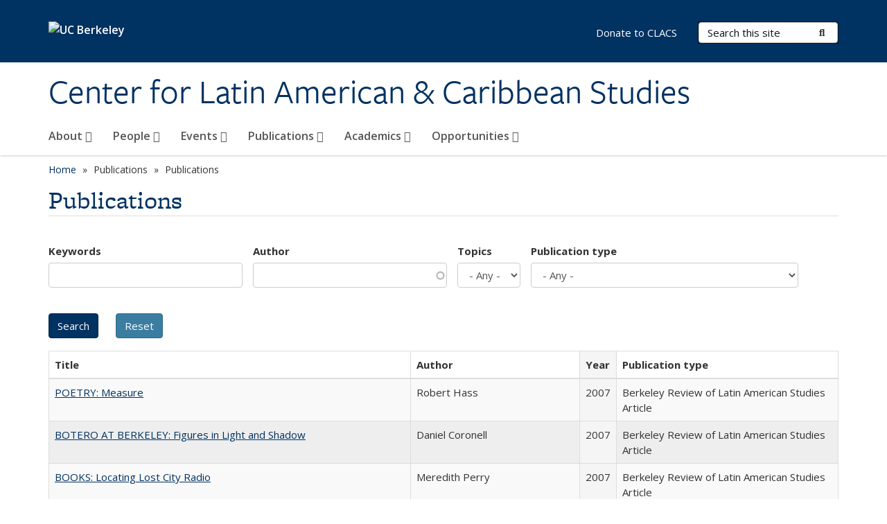

--- FILE ---
content_type: text/html; charset=utf-8
request_url: https://clacs.berkeley.edu/publications/nafta%C3%A2%E2%82%AC%E2%84%A2s-dark-holidays?keywords=&author=&topics=All&pubtype=All&order=field_openberkeley_pubs_pdate&sort=asc&page=4
body_size: 14236
content:
<!DOCTYPE html>
<html lang="en" dir="ltr">
<head>
  <meta http-equiv="X-UA-Compatible" content="IE=edge" />
<meta http-equiv="Content-Type" content="text/html; charset=utf-8" />
<link rel="shortcut icon" href="https://clacs.berkeley.edu/profiles/openberkeley/themes/openberkeley_theme_brand/favicon.ico" type="image/vnd.microsoft.icon" />
<meta name="viewport" content="width=device-width, initial-scale=1.0" />
<meta name="generator" content="Open Berkeley 7 (https://open.berkeley.edu)" />
<link rel="canonical" href="https://clacs.berkeley.edu/publications/nafta%C3%A2%E2%82%AC%E2%84%A2s-dark-holidays" />
<link rel="shortlink" href="https://clacs.berkeley.edu/publications/nafta%C3%A2%E2%82%AC%E2%84%A2s-dark-holidays" />
<meta property="og:site_name" content="Center for Latin American &amp; Caribbean Studies" />
<meta property="og:type" content="article" />
<meta property="og:url" content="https://clacs.berkeley.edu/publications/nafta%C3%A2%E2%82%AC%E2%84%A2s-dark-holidays" />
<meta property="og:title" content="Publications" />
<meta name="twitter:card" content="summary" />
<meta name="twitter:url" content="https://clacs.berkeley.edu/publications/nafta%C3%A2%E2%82%AC%E2%84%A2s-dark-holidays" />
<meta name="twitter:title" content="Publications" />
  <meta name="twitter:dnt" content="on">
  <title>Publications | Page 5 | Center for Latin American & Caribbean Studies</title>
  <link type="text/css" rel="stylesheet" href="https://clacs.berkeley.edu/modules/system/system.base.css?t6189y" media="all" />
<link type="text/css" rel="stylesheet" href="https://clacs.berkeley.edu/modules/system/system.messages.css?t6189y" media="all" />
<link type="text/css" rel="stylesheet" href="https://clacs.berkeley.edu/modules/system/system.theme.css?t6189y" media="all" />
<link type="text/css" rel="stylesheet" href="https://clacs.berkeley.edu/profiles/openberkeley/modules/panopoly/panopoly_core/css/panopoly-jquery-ui-theme.css?t6189y" media="all" />
<link type="text/css" rel="stylesheet" href="https://clacs.berkeley.edu/profiles/openberkeley/modules/contrib/jquery_update/replace/ui/themes/base/minified/jquery.ui.accordion.min.css?t6189y" media="all" />
<link type="text/css" rel="stylesheet" href="https://clacs.berkeley.edu/modules/field/theme/field.css?t6189y" media="all" />
<link type="text/css" rel="stylesheet" href="https://clacs.berkeley.edu/profiles/openberkeley/modules/contrib/mvpcreator_theme/css/mvpcreator-theme.css?t6189y" media="all" />
<link type="text/css" rel="stylesheet" href="https://clacs.berkeley.edu/modules/node/node.css?t6189y" media="all" />
<link type="text/css" rel="stylesheet" href="https://clacs.berkeley.edu/profiles/openberkeley/modules/openberkeley/openberkeley_brand_widgets/css/openberkeley-widgets-hero.css?t6189y" media="screen" />
<link type="text/css" rel="stylesheet" href="https://clacs.berkeley.edu/profiles/openberkeley/modules/openberkeley/openberkeley_brand_widgets/css/openberkeley-widgets-image.css?t6189y" media="screen" />
<link type="text/css" rel="stylesheet" href="https://clacs.berkeley.edu/profiles/openberkeley/modules/openberkeley/openberkeley_brand_widgets/css/openberkeley-widgets-modal.css?t6189y" media="screen" />
<link type="text/css" rel="stylesheet" href="https://clacs.berkeley.edu/profiles/openberkeley/modules/openberkeley/openberkeley_brand_widgets/css/openberkeley-widgets-promo.css?t6189y" media="screen" />
<link type="text/css" rel="stylesheet" href="https://clacs.berkeley.edu/profiles/openberkeley/modules/openberkeley/openberkeley_brand_widgets/css/openberkeley-widgets-thumbnail-list.css?t6189y" media="screen" />
<link type="text/css" rel="stylesheet" href="https://clacs.berkeley.edu/profiles/openberkeley/modules/openberkeley/openberkeley_faq/openberkeley_faq.css?t6189y" media="all" />
<link type="text/css" rel="stylesheet" href="https://clacs.berkeley.edu/profiles/openberkeley/modules/openberkeley/openberkeley_news/openberkeley_news.css?t6189y" media="all" />
<link type="text/css" rel="stylesheet" href="https://clacs.berkeley.edu/profiles/openberkeley/modules/openberkeley/openberkeley_people/openberkeley_people.css?t6189y" media="all" />
<link type="text/css" rel="stylesheet" href="https://clacs.berkeley.edu/profiles/openberkeley/modules/openberkeley/openberkeley_portfolio/openberkeley_portfolio.css?t6189y" media="all" />
<link type="text/css" rel="stylesheet" href="https://clacs.berkeley.edu/profiles/openberkeley/modules/openberkeley/openberkeley_pubs/openberkeley_pubs.css?t6189y" media="all" />
<link type="text/css" rel="stylesheet" href="https://clacs.berkeley.edu/profiles/openberkeley/modules/openberkeley/openberkeley_theme/openberkeley-theme.css?t6189y" media="all" />
<link type="text/css" rel="stylesheet" href="https://clacs.berkeley.edu/profiles/openberkeley/modules/openberkeley/openberkeley_search/openberkeley_top_results/openberkeley_top_results.css?t6189y" media="all" />
<link type="text/css" rel="stylesheet" href="https://clacs.berkeley.edu/profiles/openberkeley/modules/openberkeley/openberkeley_wysiwyg_override/css/openberkeley-wysiwyg-override-list-properties.css?t6189y" media="all" />
<link type="text/css" rel="stylesheet" href="https://clacs.berkeley.edu/profiles/openberkeley/modules/panopoly/panopoly_core/css/panopoly-dropbutton.css?t6189y" media="all" />
<link type="text/css" rel="stylesheet" href="https://clacs.berkeley.edu/profiles/openberkeley/modules/panopoly/panopoly_magic/css/panopoly-magic.css?t6189y" media="all" />
<link type="text/css" rel="stylesheet" href="https://clacs.berkeley.edu/profiles/openberkeley/modules/panopoly/panopoly_theme/css/panopoly-featured.css?t6189y" media="all" />
<link type="text/css" rel="stylesheet" href="https://clacs.berkeley.edu/profiles/openberkeley/modules/panopoly/panopoly_theme/css/panopoly-accordian.css?t6189y" media="all" />
<link type="text/css" rel="stylesheet" href="https://clacs.berkeley.edu/profiles/openberkeley/modules/panopoly/panopoly_theme/css/panopoly-layouts.css?t6189y" media="all" />
<link type="text/css" rel="stylesheet" href="https://clacs.berkeley.edu/profiles/openberkeley/modules/panopoly/panopoly_widgets/panopoly-widgets.css?t6189y" media="all" />
<link type="text/css" rel="stylesheet" href="https://clacs.berkeley.edu/profiles/openberkeley/modules/panopoly/panopoly_widgets/panopoly-widgets-spotlight.css?t6189y" media="all" />
<link type="text/css" rel="stylesheet" href="https://clacs.berkeley.edu/profiles/openberkeley/modules/panopoly/panopoly_wysiwyg/panopoly-wysiwyg.css?t6189y" media="all" />
<link type="text/css" rel="stylesheet" href="https://clacs.berkeley.edu/profiles/openberkeley/modules/contrib/radix_layouts/radix_layouts.css?t6189y" media="all" />
<link type="text/css" rel="stylesheet" href="https://clacs.berkeley.edu/modules/search/search.css?t6189y" media="all" />
<link type="text/css" rel="stylesheet" href="https://clacs.berkeley.edu/modules/user/user.css?t6189y" media="all" />
<link type="text/css" rel="stylesheet" href="https://clacs.berkeley.edu/profiles/openberkeley/modules/contrib/extlink/css/extlink.css?t6189y" media="all" />
<link type="text/css" rel="stylesheet" href="https://clacs.berkeley.edu/profiles/openberkeley/modules/contrib/views/css/views.css?t6189y" media="all" />
<link type="text/css" rel="stylesheet" href="https://clacs.berkeley.edu/profiles/openberkeley/modules/openberkeley/openberkeley_widgets/openberkeley_widgets.css?t6189y" media="all" />
<link type="text/css" rel="stylesheet" href="https://clacs.berkeley.edu/profiles/openberkeley/modules/contrib/caption_filter/caption-filter.css?t6189y" media="all" />
<link type="text/css" rel="stylesheet" href="https://clacs.berkeley.edu/profiles/openberkeley/modules/contrib/ctools/css/ctools.css?t6189y" media="all" />
<link type="text/css" rel="stylesheet" href="https://clacs.berkeley.edu/profiles/openberkeley/modules/contrib/panels/css/panels.css?t6189y" media="all" />
<link type="text/css" rel="stylesheet" href="https://clacs.berkeley.edu/profiles/openberkeley/themes/openberkeley_theme_brand/assets/css/bootstrap-custom.css?t6189y" media="all" />
<link type="text/css" rel="stylesheet" href="https://clacs.berkeley.edu/profiles/openberkeley/themes/openberkeley_theme_base/assets/css/bootstrap-accessibility.css?t6189y" media="all" />
<link type="text/css" rel="stylesheet" href="https://clacs.berkeley.edu/profiles/openberkeley/themes/openberkeley_theme_base/assets/css/openberkeley_theme_base.style.css?t6189y" media="all" />
<link type="text/css" rel="stylesheet" href="https://clacs.berkeley.edu/profiles/openberkeley/themes/openberkeley_theme_brand/assets/css/openberkeley_theme_brand.style.css?t6189y" media="all" />
<link type="text/css" rel="stylesheet" href="https://clacs.berkeley.edu/profiles/openberkeley/themes/openberkeley_theme_brand/assets/css/brand_openberkeley_event.css?t6189y" media="all" />
<link type="text/css" rel="stylesheet" href="https://clacs.berkeley.edu/profiles/openberkeley/themes/openberkeley_theme_brand/assets/css/brand_openberkeley_event_reg.css?t6189y" media="all" />
<link type="text/css" rel="stylesheet" href="https://clacs.berkeley.edu/profiles/openberkeley/themes/openberkeley_theme_brand/assets/css/brand_openberkeley_news.css?t6189y" media="all" />
<link type="text/css" rel="stylesheet" href="https://clacs.berkeley.edu/profiles/openberkeley/themes/openberkeley_theme_brand/assets/css/brand_openberkeley_portfolio.css?t6189y" media="all" />
<link type="text/css" rel="stylesheet" href="https://clacs.berkeley.edu/profiles/openberkeley/themes/openberkeley_theme_brand/assets/css/brand_openberkeley_privatepages.css?t6189y" media="all" />
<link type="text/css" rel="stylesheet" href="https://clacs.berkeley.edu/profiles/openberkeley/themes/openberkeley_theme_brand/assets/css/brand_openberkeley_pubs.css?t6189y" media="all" />
<link type="text/css" rel="stylesheet" href="https://clacs.berkeley.edu/profiles/openberkeley/themes/openberkeley_theme_brand/assets/css/brand_openberkeley_people.css?t6189y" media="all" />
<link type="text/css" rel="stylesheet" href="https://clacs.berkeley.edu/profiles/openberkeley/themes/openberkeley_theme_brand/assets/css/brand_openberkeley_search.css?t6189y" media="all" />
<link type="text/css" rel="stylesheet" href="https://clacs.berkeley.edu/profiles/openberkeley/themes/openberkeley_theme_brand/assets/css/brand_openberkeley_faq.css?t6189y" media="all" />
<link type="text/css" rel="stylesheet" href="https://clacs.berkeley.edu/profiles/openberkeley/themes/openberkeley_theme_brand/assets/css/print.css?t6189y" media="print" />
<link type="text/css" rel="stylesheet" href="https://clacs.berkeley.edu/profiles/openberkeley/modules/openberkeley/openberkeley_theme/openberkeley-theme-collapsible.css?t6189y" media="all" />
<link type="text/css" rel="stylesheet" href="https://clacs.berkeley.edu/profiles/openberkeley/modules/openberkeley/openberkeley_wysiwyg_override/css/openberkeley-wysiwyg-override.css?t6189y" media="all" />
<link type="text/css" rel="stylesheet" href="https://clacs.berkeley.edu/profiles/openberkeley/modules/panopoly/panopoly_images/panopoly-images.css?t6189y" media="all" />
<link type="text/css" rel="stylesheet" href="https://clacs.berkeley.edu/profiles/openberkeley/themes/openberkeley_theme_base/assets/fonts/fontawesome-v6/css/fontawesome.min.css?t6189y" media="all" />
<link type="text/css" rel="stylesheet" href="https://clacs.berkeley.edu/profiles/openberkeley/themes/openberkeley_theme_base/assets/fonts/fontawesome-v6/css/brands.min.css?t6189y" media="all" />
<link type="text/css" rel="stylesheet" href="https://clacs.berkeley.edu/profiles/openberkeley/themes/openberkeley_theme_base/assets/fonts/fontawesome-v6/css/solid.min.css?t6189y" media="all" />
<link type="text/css" rel="stylesheet" href="https://clacs.berkeley.edu/profiles/openberkeley/themes/openberkeley_theme_base/assets/fonts/fontawesome-v6/css/v4-font-face.min.css?t6189y" media="all" />
<link type="text/css" rel="stylesheet" href="//fonts.googleapis.com/css?family=Open+Sans:300italic,400italic,600italic,700italic,800italic,400,300,600,700,800" media="all" />
<link type="text/css" rel="stylesheet" href="//use.typekit.net/aeg3kye.css" media="all" />
  <script type="application/json" data-drupal-selector="drupal-settings-json">{"basePath":"\/","pathPrefix":"","setHasJsCookie":0,"ajaxPageState":{"theme":"openberkeley_theme_brand","theme_token":"MqTPdFM3L68m5uAnvtPYjjU3RFh9BvECMp2dTi3R9cI","js":{"profiles\/openberkeley\/modules\/panopoly\/panopoly_widgets\/panopoly-widgets.js":1,"profiles\/openberkeley\/modules\/panopoly\/panopoly_widgets\/panopoly-widgets-spotlight.js":1,"profiles\/openberkeley\/modules\/openberkeley\/openberkeley_admin\/openberkeley_admin_siteimprove.js":1,"profiles\/openberkeley\/themes\/openberkeley_theme_base\/assets\/js\/bootstrap-accessibility.js":1,"profiles\/openberkeley\/modules\/contrib\/jquery_update\/replace\/jquery\/1.10\/jquery.min.js":1,"misc\/jquery-extend-3.4.0.js":1,"misc\/jquery-html-prefilter-3.5.0-backport.js":1,"misc\/jquery.once.js":1,"misc\/drupal.js":1,"misc\/drupal-settings-loader.js":1,"profiles\/openberkeley\/libraries\/bootstrap\/js\/bootstrap.min.js":1,"profiles\/openberkeley\/modules\/contrib\/jquery_update\/replace\/ui\/ui\/minified\/jquery.ui.core.min.js":1,"profiles\/openberkeley\/modules\/contrib\/jquery_update\/replace\/ui\/ui\/minified\/jquery.ui.widget.min.js":1,"profiles\/openberkeley\/modules\/contrib\/jquery_update\/replace\/ui\/ui\/minified\/jquery.ui.tabs.min.js":1,"profiles\/openberkeley\/modules\/contrib\/jquery_update\/replace\/ui\/ui\/minified\/jquery.ui.accordion.min.js":1,"misc\/form-single-submit.js":1,"profiles\/openberkeley\/modules\/panopoly\/panopoly_images\/panopoly-images.js":1,"profiles\/openberkeley\/modules\/contrib\/entityreference\/js\/entityreference.js":1,"profiles\/openberkeley\/modules\/openberkeley\/openberkeley_faq\/openberkeley_faq.js":1,"profiles\/openberkeley\/modules\/openberkeley\/openberkeley_portfolio\/openberkeley_portfolio.js":1,"profiles\/openberkeley\/modules\/openberkeley\/openberkeley_theme\/openberkeley_theme.js":1,"profiles\/openberkeley\/modules\/openberkeley\/openberkeley_twitter\/js\/openberkeley-twitter.js":1,"profiles\/openberkeley\/modules\/openberkeley\/openberkeley_wysiwyg_override\/js\/openberkeley-wysiwyg-override.js":1,"profiles\/openberkeley\/modules\/panopoly\/panopoly_magic\/panopoly-magic.js":1,"profiles\/openberkeley\/modules\/panopoly\/panopoly_theme\/js\/panopoly-accordion.js":1,"profiles\/openberkeley\/modules\/contrib\/caption_filter\/js\/caption-filter.js":1,"profiles\/openberkeley\/libraries\/maphilight\/jquery.maphilight.min.js":1,"profiles\/openberkeley\/libraries\/jquery.imagesloaded\/jquery.imagesloaded.min.js":1,"misc\/autocomplete.js":1,"misc\/tableheader.js":1,"profiles\/openberkeley\/modules\/contrib\/google_analytics\/googleanalytics.js":1,"https:\/\/www.googletagmanager.com\/gtag\/js?id=UA-43566817-1":1,"public:\/\/js\/google-analytics-f82153b088857e388c522664811af9ab.js":1,"profiles\/openberkeley\/modules\/contrib\/extlink\/js\/extlink.js":1,"profiles\/openberkeley\/themes\/radix\/assets\/js\/radix.script.js":1,"profiles\/openberkeley\/themes\/openberkeley_theme_base\/assets\/js\/openberkeley_theme_base.script.js":1,"profiles\/openberkeley\/themes\/openberkeley_theme_base\/assets\/js\/drupal-announce.js":1,"profiles\/openberkeley\/themes\/openberkeley_theme_brand\/assets\/js\/openberkeley_theme_brand.script.js":1},"css":{"modules\/system\/system.base.css":1,"modules\/system\/system.messages.css":1,"modules\/system\/system.theme.css":1,"misc\/ui\/jquery.ui.theme.css":1,"misc\/ui\/jquery.ui.accordion.css":1,"modules\/field\/theme\/field.css":1,"profiles\/openberkeley\/modules\/contrib\/mvpcreator_theme\/css\/mvpcreator-theme.css":1,"modules\/node\/node.css":1,"profiles\/openberkeley\/modules\/openberkeley\/openberkeley_brand_widgets\/css\/openberkeley-widgets-hero.css":1,"profiles\/openberkeley\/modules\/openberkeley\/openberkeley_brand_widgets\/css\/openberkeley-widgets-image.css":1,"profiles\/openberkeley\/modules\/openberkeley\/openberkeley_brand_widgets\/css\/openberkeley-widgets-modal.css":1,"profiles\/openberkeley\/modules\/openberkeley\/openberkeley_brand_widgets\/css\/openberkeley-widgets-promo.css":1,"profiles\/openberkeley\/modules\/openberkeley\/openberkeley_brand_widgets\/css\/openberkeley-widgets-thumbnail-list.css":1,"profiles\/openberkeley\/modules\/openberkeley\/openberkeley_faq\/openberkeley_faq.css":1,"profiles\/openberkeley\/modules\/openberkeley\/openberkeley_news\/openberkeley_news.css":1,"profiles\/openberkeley\/modules\/openberkeley\/openberkeley_people\/openberkeley_people.css":1,"profiles\/openberkeley\/modules\/openberkeley\/openberkeley_portfolio\/openberkeley_portfolio.css":1,"profiles\/openberkeley\/modules\/openberkeley\/openberkeley_pubs\/openberkeley_pubs.css":1,"profiles\/openberkeley\/modules\/openberkeley\/openberkeley_theme\/openberkeley-theme.css":1,"profiles\/openberkeley\/modules\/openberkeley\/openberkeley_search\/openberkeley_top_results\/openberkeley_top_results.css":1,"profiles\/openberkeley\/modules\/openberkeley\/openberkeley_wysiwyg_override\/css\/openberkeley-wysiwyg-override-list-properties.css":1,"profiles\/openberkeley\/modules\/panopoly\/panopoly_core\/css\/panopoly-dropbutton.css":1,"profiles\/openberkeley\/modules\/panopoly\/panopoly_magic\/css\/panopoly-magic.css":1,"profiles\/openberkeley\/modules\/panopoly\/panopoly_theme\/css\/panopoly-featured.css":1,"profiles\/openberkeley\/modules\/panopoly\/panopoly_theme\/css\/panopoly-accordian.css":1,"profiles\/openberkeley\/modules\/panopoly\/panopoly_theme\/css\/panopoly-layouts.css":1,"profiles\/openberkeley\/modules\/panopoly\/panopoly_widgets\/panopoly-widgets.css":1,"profiles\/openberkeley\/modules\/panopoly\/panopoly_widgets\/panopoly-widgets-spotlight.css":1,"profiles\/openberkeley\/modules\/panopoly\/panopoly_wysiwyg\/panopoly-wysiwyg.css":1,"profiles\/openberkeley\/modules\/contrib\/radix_layouts\/radix_layouts.css":1,"modules\/search\/search.css":1,"modules\/user\/user.css":1,"profiles\/openberkeley\/modules\/contrib\/extlink\/css\/extlink.css":1,"profiles\/openberkeley\/modules\/contrib\/views\/css\/views.css":1,"profiles\/openberkeley\/modules\/openberkeley\/openberkeley_widgets\/openberkeley_widgets.css":1,"profiles\/openberkeley\/modules\/contrib\/caption_filter\/caption-filter.css":1,"profiles\/openberkeley\/modules\/contrib\/ctools\/css\/ctools.css":1,"profiles\/openberkeley\/modules\/contrib\/panels\/css\/panels.css":1,"profiles\/openberkeley\/themes\/openberkeley_theme_brand\/assets\/css\/bootstrap-custom.css":1,"profiles\/openberkeley\/themes\/openberkeley_theme_base\/assets\/css\/bootstrap-accessibility.css":1,"profiles\/openberkeley\/themes\/openberkeley_theme_base\/assets\/css\/openberkeley_theme_base.style.css":1,"profiles\/openberkeley\/themes\/openberkeley_theme_brand\/assets\/css\/openberkeley_theme_brand.style.css":1,"profiles\/openberkeley\/themes\/openberkeley_theme_brand\/assets\/css\/brand_openberkeley_event.css":1,"profiles\/openberkeley\/themes\/openberkeley_theme_brand\/assets\/css\/brand_openberkeley_event_reg.css":1,"profiles\/openberkeley\/themes\/openberkeley_theme_brand\/assets\/css\/brand_openberkeley_news.css":1,"profiles\/openberkeley\/themes\/openberkeley_theme_brand\/assets\/css\/brand_openberkeley_portfolio.css":1,"profiles\/openberkeley\/themes\/openberkeley_theme_brand\/assets\/css\/brand_openberkeley_privatepages.css":1,"profiles\/openberkeley\/themes\/openberkeley_theme_brand\/assets\/css\/brand_openberkeley_pubs.css":1,"profiles\/openberkeley\/themes\/openberkeley_theme_brand\/assets\/css\/brand_openberkeley_people.css":1,"profiles\/openberkeley\/themes\/openberkeley_theme_brand\/assets\/css\/brand_openberkeley_search.css":1,"profiles\/openberkeley\/themes\/openberkeley_theme_brand\/assets\/css\/brand_openberkeley_faq.css":1,"profiles\/openberkeley\/themes\/openberkeley_theme_brand\/assets\/css\/print.css":1,"profiles\/openberkeley\/modules\/openberkeley\/openberkeley_theme\/openberkeley-theme-collapsible.css":1,"profiles\/openberkeley\/modules\/openberkeley\/openberkeley_wysiwyg_override\/css\/openberkeley-wysiwyg-override.css":1,"profiles\/openberkeley\/modules\/panopoly\/panopoly_images\/panopoly-images.css":1,"profiles\/openberkeley\/themes\/openberkeley_theme_base\/assets\/fonts\/fontawesome-v6\/css\/fontawesome.min.css":1,"profiles\/openberkeley\/themes\/openberkeley_theme_base\/assets\/fonts\/fontawesome-v6\/css\/brands.min.css":1,"profiles\/openberkeley\/themes\/openberkeley_theme_base\/assets\/fonts\/fontawesome-v6\/css\/solid.min.css":1,"profiles\/openberkeley\/themes\/openberkeley_theme_base\/assets\/fonts\/fontawesome-v6\/css\/v4-font-face.min.css":1,"\/\/fonts.googleapis.com\/css?family=Open+Sans:300italic,400italic,600italic,700italic,800italic,400,300,600,700,800":1,"\/\/use.typekit.net\/aeg3kye.css":1}},"CToolsModal":{"modalSize":{"type":"scale","width":".9","height":".9","addWidth":0,"addHeight":0,"contentRight":25,"contentBottom":75},"modalOptions":{"opacity":".55","background-color":"#FFF"},"animationSpeed":"fast","modalTheme":"CToolsModalDialog","throbberTheme":"CToolsModalThrobber"},"panopoly_magic":{"pane_add_preview_mode":"single"},"urlIsAjaxTrusted":{"\/publications\/nafta%C3%A2%E2%82%AC%E2%84%A2s-dark-holidays":true,"\/search\/node":true},"better_exposed_filters":{"views":{"openberkeley_pubs_search_view":{"displays":{"openberkeley_pubs_search_pane":{"filters":{"keywords":{"required":false},"author":{"required":false},"topics":{"required":false},"pubtype":{"required":false}}}}}}},"googleanalytics":{"account":["UA-43566817-1","G-G57FQPBG6C"],"trackOutbound":1,"trackMailto":1,"trackDownload":1,"trackDownloadExtensions":"7z|aac|arc|arj|asf|asx|avi|bin|csv|doc(x|m)?|dot(x|m)?|exe|flv|gif|gz|gzip|hqx|jar|jpe?g|js|mp(2|3|4|e?g)|mov(ie)?|msi|msp|pdf|phps|png|ppt(x|m)?|pot(x|m)?|pps(x|m)?|ppam|sld(x|m)?|thmx|qtm?|ra(m|r)?|sea|sit|tar|tgz|torrent|txt|wav|wma|wmv|wpd|xls(x|m|b)?|xlt(x|m)|xlam|xml|z|zip"},"extlink":{"extTarget":0,"extClass":"ext","extLabel":"(link is external)","extImgClass":0,"extIconPlacement":"append","extSubdomains":0,"extExclude":"(clacs\\.berkeley\\.edu)","extInclude":"","extCssExclude":"map","extCssExplicit":"","extAlert":0,"extAlertText":"This link will take you to an external web site. We are not responsible for their content.","mailtoClass":"mailto","mailtoLabel":"(link sends e-mail)","extUseFontAwesome":false},"openberkeley_theme_base":{"disable_linearizable_tables":false,"file_link_icons":1}}</script>
<script type="text/javascript" src="https://clacs.berkeley.edu/profiles/openberkeley/modules/contrib/jquery_update/replace/jquery/1.10/jquery.min.js?v=1.10.2"></script>
<script type="text/javascript" src="https://clacs.berkeley.edu/misc/jquery-extend-3.4.0.js?v=1.10.2"></script>
<script type="text/javascript" src="https://clacs.berkeley.edu/misc/jquery-html-prefilter-3.5.0-backport.js?v=1.10.2"></script>
<script type="text/javascript" src="https://clacs.berkeley.edu/misc/jquery.once.js?v=1.2"></script>
<script type="text/javascript" src="https://clacs.berkeley.edu/misc/drupal.js?t6189y"></script>
<script type="text/javascript" src="https://clacs.berkeley.edu/misc/drupal-settings-loader.js?t6189y"></script>
<script type="text/javascript" src="https://clacs.berkeley.edu/profiles/openberkeley/libraries/bootstrap/js/bootstrap.min.js?t6189y"></script>
<script type="text/javascript" src="https://clacs.berkeley.edu/profiles/openberkeley/modules/contrib/jquery_update/replace/ui/ui/minified/jquery.ui.core.min.js?v=1.10.2"></script>
<script type="text/javascript" src="https://clacs.berkeley.edu/profiles/openberkeley/modules/contrib/jquery_update/replace/ui/ui/minified/jquery.ui.widget.min.js?v=1.10.2"></script>
<script type="text/javascript" src="https://clacs.berkeley.edu/profiles/openberkeley/modules/contrib/jquery_update/replace/ui/ui/minified/jquery.ui.tabs.min.js?v=1.10.2"></script>
<script type="text/javascript" src="https://clacs.berkeley.edu/profiles/openberkeley/modules/contrib/jquery_update/replace/ui/ui/minified/jquery.ui.accordion.min.js?v=1.10.2"></script>
<script type="text/javascript" src="https://clacs.berkeley.edu/misc/form-single-submit.js?v=7.105"></script>
<script type="text/javascript" src="https://clacs.berkeley.edu/profiles/openberkeley/modules/panopoly/panopoly_images/panopoly-images.js?t6189y"></script>
<script type="text/javascript" src="https://clacs.berkeley.edu/profiles/openberkeley/modules/contrib/entityreference/js/entityreference.js?t6189y"></script>
<script type="text/javascript" src="https://clacs.berkeley.edu/profiles/openberkeley/modules/openberkeley/openberkeley_faq/openberkeley_faq.js?t6189y"></script>
<script type="text/javascript" src="https://clacs.berkeley.edu/profiles/openberkeley/modules/openberkeley/openberkeley_portfolio/openberkeley_portfolio.js?t6189y"></script>
<script type="text/javascript" src="https://clacs.berkeley.edu/profiles/openberkeley/modules/openberkeley/openberkeley_theme/openberkeley_theme.js?t6189y"></script>
<script type="text/javascript" src="https://clacs.berkeley.edu/profiles/openberkeley/modules/openberkeley/openberkeley_twitter/js/openberkeley-twitter.js?t6189y"></script>
<script type="text/javascript" src="https://clacs.berkeley.edu/profiles/openberkeley/modules/openberkeley/openberkeley_wysiwyg_override/js/openberkeley-wysiwyg-override.js?t6189y"></script>
<script type="text/javascript" src="https://clacs.berkeley.edu/profiles/openberkeley/modules/panopoly/panopoly_magic/panopoly-magic.js?t6189y"></script>
<script type="text/javascript" src="https://clacs.berkeley.edu/profiles/openberkeley/modules/panopoly/panopoly_theme/js/panopoly-accordion.js?t6189y"></script>
<script type="text/javascript" src="https://clacs.berkeley.edu/profiles/openberkeley/modules/contrib/caption_filter/js/caption-filter.js?t6189y"></script>
<script type="text/javascript" src="https://clacs.berkeley.edu/profiles/openberkeley/libraries/maphilight/jquery.maphilight.min.js?t6189y"></script>
<script type="text/javascript" src="https://clacs.berkeley.edu/profiles/openberkeley/libraries/jquery.imagesloaded/jquery.imagesloaded.min.js?t6189y"></script>
<script type="text/javascript" src="https://clacs.berkeley.edu/misc/autocomplete.js?v=7.105"></script>
<script type="text/javascript" src="https://clacs.berkeley.edu/misc/tableheader.js?t6189y"></script>
<script type="text/javascript" src="https://clacs.berkeley.edu/profiles/openberkeley/modules/contrib/google_analytics/googleanalytics.js?t6189y"></script>
<script type="text/javascript" src="https://www.googletagmanager.com/gtag/js?id=UA-43566817-1"></script>
<script type="text/javascript" src="https://clacs.berkeley.edu/sites/default/files/js/google-analytics-f82153b088857e388c522664811af9ab.js?t6189y"></script>
<script type="text/javascript" src="https://clacs.berkeley.edu/profiles/openberkeley/modules/contrib/extlink/js/extlink.js?t6189y"></script>
<script type="text/javascript" src="https://clacs.berkeley.edu/profiles/openberkeley/themes/radix/assets/js/radix.script.js?t6189y"></script>
<script type="text/javascript" src="https://clacs.berkeley.edu/profiles/openberkeley/themes/openberkeley_theme_base/assets/js/openberkeley_theme_base.script.js?t6189y"></script>
<script type="text/javascript" src="https://clacs.berkeley.edu/profiles/openberkeley/themes/openberkeley_theme_base/assets/js/drupal-announce.js?t6189y"></script>
<script type="text/javascript" src="https://clacs.berkeley.edu/profiles/openberkeley/themes/openberkeley_theme_brand/assets/js/openberkeley_theme_brand.script.js?t6189y"></script>
</head>
<body class="html not-front not-logged-in no-sidebars page-publications page-publications-naftaâ€™s-dark-holidays region-content panel-layout-radix_boxton panel-region-contentmain no-slogan site-name-normal site-name-option-new" >
  <div id="skip-link" role="navigation" aria-label="Skip links">
    <a href="#main" class="element-invisible element-focusable">Skip to main content</a>
  </div>
      <header id="header" class="header">
  <div class="container">
    <div class="navbar navbar-default">
      <div class="home-branding">
        <a href="https://www.berkeley.edu" class="home-link"><div id="new-wordmark"><img src="/profiles/openberkeley/themes/openberkeley_theme_base/assets/images/logo-berkeley-white-2.svg" alt="UC Berkeley"></div></a>
              </div>
      <!-- Brand and toggle get grouped for better mobile display -->
      <button type="button" class="navbar-toggle collapsed" data-toggle="collapse" data-target="#navbar-collapse" aria-controls="navbar-collapse">
        <span class="sr-only">Toggle navigation</span>
        <span class="icon-bar"></span>
        <span class="icon-bar"></span>
        <span class="icon-bar"></span>
      </button>
      <div class="navbar-header">
        <div class="navbar-brand">
                    <div id="site-name-and-slogan">
                                                      <div id="site-name">
                                      <a href="/" rel="home" title="Home">
                      Center for Latin American &amp; Caribbean Studies                    </a>
                                  </div>
                                    </div>
        </div>
      </div> <!-- /.navbar-header -->

      <!-- Collect the nav links, forms, and other content for toggling -->
      <nav class="collapse navbar-collapse" id="navbar-collapse" aria-label="Primary">
                  <form class="search-form clearfix navbar-form navbar-right" role="search" aria-label="Sitewide search" action="/search/node" method="post" id="search-form--2" accept-charset="UTF-8"><div><div class="container-inline form-inline form-wrapper" id="edit-basic--2"><div class="form-item form-type-textfield form-item-keys form-group">
  <label class="element-invisible" for="edit-keys--2">Search Terms </label>
 <input placeholder="Search this site" class="form-control form-control form-text" type="text" id="edit-keys--2" name="keys" value="" size="20" maxlength="255" />
</div>
<button type="submit" id="edit-submit--2" name="op" value="Submit Search" class="form-submit btn btn-default btn-primary"><span class="fa fa-search"></span> <span class="button-text">Submit Search</span></button></div><input type="hidden" name="form_build_id" value="form-J9axaE_7vygzJ57OxjMjeoZ0YXx-ZyOkN4qkUa6YS6c" />
<input type="hidden" name="form_id" value="search_form" />
</div></form>                <div id="primary-nav">
                      <ul id="main-menu" class="menu nav navbar-nav">
              <li class="first expanded menu-fields-menu-link dropdown menu-link-about-"><a href="/about" title="" class="first expanded menu-fields-menu-link dropdown-toggle" data-toggle="dropdown" data-target="#">About <span class="fa fa-caret-down"></span></a><ul class="dropdown-menu"><li class="first collapsed">  <li class="openberkeley-megamenu-wrapper">
    <div class="entity entity-menu-fields menu-fields-main-menu openberkeley-megamenu clearfix">
      <div class="container-fluid">
        <div class="row">
          <div class="col-md-7 hidden-xs hidden-sm openberkeley-megamenu-content-column">
            <div class="field field-name-field-featured-image field-type-image field-label-hidden"><div class="field-items"><div class="field-item even"><img class="openberkeley-megamenu" src="https://clacs.berkeley.edu/sites/default/files/styles/openberkeley_megamenu/public/general/clacsfrontdoor2024-jonathanflores-16x9-1200p.jpg?itok=jJaemPRz&amp;timestamp=1721602665" width="308" height="205" alt="The entrance of the Center for Latin American and Caribbean Studies at UC Berkeley." /></div></div></div>            <div class="field field-name-field-openberkeley-megamenu-body field-type-text-long field-label-hidden"><div class="field-items"><div class="field-item even"><p>The Center for Latin American and Caribbean Studies is Berkeley's home for research, publications, and events about Latin America and the Caribbean. </p></div></div></div>          </div>
          <div class="col-md-5 openberkeley-megamenu-links-column">
            <ul class="menu nav"><li class="first expanded menu-fields-menu-link menu-link-overview"><a href="/about" title="" class="first expanded menu-fields-menu-link" aria-label="Overview of About">Overview</a></li>
<li class="first leaf menu-link-mission--history"><a href="/about/mission-history">Mission &amp; History</a></li>
<li class="leaf menu-link-support-clacs"><a href="/about/support">Support CLACS</a></li>
<li class="leaf menu-link-conference-room"><a href="/about/conference-room">Conference Room</a></li>
<li class="leaf menu-link-contact-us"><a href="/about/contact-us">Contact Us</a></li>
<li class="last leaf menu-link-news--updates"><a href="/about/news-updates">News &amp; Updates</a></li>
</ul>          </div>
        </div>
      </div>
    </div>
  </li>
</li></ul></li>
<li class="expanded menu-fields-menu-link dropdown menu-link-people-"><a href="/clacs-people" title="" class="expanded menu-fields-menu-link dropdown-toggle" data-toggle="dropdown" data-target="#">People <span class="fa fa-caret-down"></span></a><ul class="dropdown-menu"><li class="collapsed">  <li class="openberkeley-megamenu-wrapper">
    <div class="entity entity-menu-fields menu-fields-main-menu openberkeley-megamenu clearfix">
      <div class="container-fluid">
        <div class="row">
          <div class="col-md-7 hidden-xs hidden-sm openberkeley-megamenu-content-column">
            <div class="field field-name-field-featured-image field-type-image field-label-hidden"><div class="field-items"><div class="field-item even"><img class="openberkeley-megamenu" src="https://clacs.berkeley.edu/sites/default/files/styles/openberkeley_megamenu/public/review2023-transformativeagroecology.jpg?itok=61Fs9J1w&amp;timestamp=1750720148" width="308" height="205" alt="People meeting in a room" /></div></div></div>            <div class="field field-name-field-openberkeley-megamenu-body field-type-text-long field-label-hidden"><div class="field-items"><div class="field-item even"><p>The Center for Latin American and Caribbean Studies brings together leaders, thinkers, and scholars of Latin America and the Caribbean into a vibrant and dedicated community.</p></div></div></div>          </div>
          <div class="col-md-5 openberkeley-megamenu-links-column">
            <ul class="menu nav"><li class="expanded menu-fields-menu-link menu-link-overview"><a href="/clacs-people" title="" class="expanded menu-fields-menu-link" aria-label="Overview of People">Overview</a></li>
<li class="first leaf menu-link-leadership"><a href="/people/leadership">Leadership</a></li>
<li class="leaf menu-link-staff"><a href="/people/clacs-staff">Staff</a></li>
<li class="leaf menu-link-faculty-affiliates"><a href="/people/faculty?keywords=&amp;topics=All&amp;dept=&amp;role%5B%5D=10" title="">Faculty Affiliates</a></li>
<li class="leaf menu-link-graduate-affiliates"><a href="/people/graduate-affiliates">Graduate Affiliates</a></li>
<li class="collapsed menu-link-affiliated-scholars"><a href="https://clacs.berkeley.edu/people/scholars" title="Current and Past Visiting Scholars" rel="noreferrer">Affiliated Scholars</a></li>
<li class="last leaf menu-link-opportunities"><a href="/people/opportunities">Opportunities</a></li>
</ul>          </div>
        </div>
      </div>
    </div>
  </li>
</li></ul></li>
<li class="expanded menu-fields-menu-link dropdown menu-link-events-"><a href="/events" title="" class="expanded menu-fields-menu-link dropdown-toggle" data-toggle="dropdown" data-target="#">Events <span class="fa fa-caret-down"></span></a><ul class="dropdown-menu"><li class="collapsed">  <li class="openberkeley-megamenu-wrapper">
    <div class="entity entity-menu-fields menu-fields-main-menu openberkeley-megamenu clearfix">
      <div class="container-fluid">
        <div class="row">
          <div class="col-md-7 hidden-xs hidden-sm openberkeley-megamenu-content-column">
            <div class="field field-name-field-featured-image field-type-image field-label-hidden"><div class="field-items"><div class="field-item even"><img class="openberkeley-megamenu" src="https://clacs.berkeley.edu/sites/default/files/styles/openberkeley_megamenu/public/general/img_5276.jpeg?itok=bGprnpAJ&amp;timestamp=1750111318" width="308" height="205" alt="Students chatting after conversation. One students speaks to Irene Small at the front of the classroom." /></div></div></div>            <div class="field field-name-field-openberkeley-megamenu-body field-type-text-long field-label-hidden"><div class="field-items"><div class="field-item even"><p>The Center for Latin American and Caribbean Studies presents events connect the best of Latin America and the Caribbean to our educators, students, and community members at Berkeley and around the world. </p></div></div></div>          </div>
          <div class="col-md-5 openberkeley-megamenu-links-column">
            <ul class="menu nav"><li class="expanded menu-fields-menu-link menu-link-overview"><a href="/events" title="" class="expanded menu-fields-menu-link" aria-label="Overview of Events">Overview</a></li>
<li class="first leaf menu-link-upcoming-events"><a href="https://events.berkeley.edu/index.php/calendar/sn/clacs.html" title="" rel="noreferrer">Upcoming Events</a></li>
<li class="collapsed menu-link-past-events"><a href="/programs/past-events" title="">Past Events</a></li>
<li class="last leaf menu-link-2025-26-events"><a href="https://clacs.berkeley.edu/2025-26-events" title="" rel="noreferrer">2025-26 Events</a></li>
</ul>          </div>
        </div>
      </div>
    </div>
  </li>
</li></ul></li>
<li class="expanded menu-fields-menu-link dropdown menu-link-publications-"><a href="https://clacs.berkeley.edu/publicationshome" title="" class="expanded menu-fields-menu-link dropdown-toggle" data-toggle="dropdown" data-target="#" rel="noreferrer">Publications <span class="fa fa-caret-down"></span></a><ul class="dropdown-menu"><li class="collapsed">  <li class="openberkeley-megamenu-wrapper">
    <div class="entity entity-menu-fields menu-fields-main-menu openberkeley-megamenu clearfix">
      <div class="container-fluid">
        <div class="row">
          <div class="col-md-7 hidden-xs hidden-sm openberkeley-megamenu-content-column">
            <div class="field field-name-field-featured-image field-type-image field-label-hidden"><div class="field-items"><div class="field-item even"><img class="openberkeley-megamenu" src="https://clacs.berkeley.edu/sites/default/files/styles/openberkeley_megamenu/public/kamer-furnanegravillage-300dpi.jpg?itok=NYH-gQKV&amp;timestamp=1750721494" width="308" height="205" alt="A group of people standing in a clearing" /></div></div></div>            <div class="field field-name-field-openberkeley-megamenu-body field-type-text-long field-label-hidden"><div class="field-items"><div class="field-item even"><p>The Center for Latin American and Caribbean Studies publishes research on Latin America and the Caribbean, written by Berkeley students, faculty, and the greater community.  </p></div></div></div>          </div>
          <div class="col-md-5 openberkeley-megamenu-links-column">
            <ul class="menu nav"><li class="expanded menu-fields-menu-link menu-link-overview"><a href="https://clacs.berkeley.edu/publicationshome" title="" class="expanded menu-fields-menu-link" aria-label="Overview of Publications" rel="noreferrer">Overview</a></li>
<li class="first leaf menu-link-clacs-blog"><a href="/publications/blog">CLACS Blog</a></li>
<li class="collapsed menu-link-revista-pihhy"><a href="https://clacs.berkeley.edu/publications/revista-pihhy" title="Home page for Revista Pihhy and its English translation content." rel="noreferrer">Revista Pihhy</a></li>
<li class="collapsed menu-link-berkeley-review-of-latin-american-studies"><a href="/publications/brlas">Berkeley Review of Latin American Studies</a></li>
<li class="leaf menu-link-search-clacs-publications"><a href="/publications/search">Search CLACS Publications</a></li>
<li class="last leaf menu-link-clacs-on-youtube"><a href="https://www.youtube.com/channel/UCylEkfmdiD39I-ID-jE1OrQ" title="" rel="noreferrer">CLACS on YouTube</a></li>
</ul>          </div>
        </div>
      </div>
    </div>
  </li>
</li></ul></li>
<li class="expanded menu-fields-menu-link dropdown menu-link-academics-"><a href="/Academics" title="" class="expanded menu-fields-menu-link dropdown-toggle" data-toggle="dropdown" data-target="#">Academics <span class="fa fa-caret-down"></span></a><ul class="dropdown-menu"><li class="collapsed">  <li class="openberkeley-megamenu-wrapper">
    <div class="entity entity-menu-fields menu-fields-main-menu openberkeley-megamenu clearfix">
      <div class="container-fluid">
        <div class="row">
          <div class="col-md-7 hidden-xs hidden-sm openberkeley-megamenu-content-column">
            <div class="field field-name-field-featured-image field-type-image field-label-hidden"><div class="field-items"><div class="field-item even"><img class="openberkeley-megamenu" src="https://clacs.berkeley.edu/sites/default/files/styles/openberkeley_megamenu/public/dsc_0074_1_1-compressed.jpg?itok=3xgOXnDN&amp;timestamp=1750722716" width="308" height="205" alt="An audience member asks question to panelists at an event about Ayotzinapa" /></div></div></div>            <div class="field field-name-field-openberkeley-megamenu-body field-type-text-long field-label-hidden"><div class="field-items"><div class="field-item even"><p>UC Berkeley offers a wide range of paths to engage with Latin America and the Caribbean. As a research unit, the Center for Latin American and Caribbean Studies provides academic and research resources for study of the region.  </p></div></div></div>          </div>
          <div class="col-md-5 openberkeley-megamenu-links-column">
            <ul class="menu nav"><li class="expanded menu-fields-menu-link menu-link-overview"><a href="/Academics" title="" class="expanded menu-fields-menu-link" aria-label="Overview of Academics">Overview</a></li>
<li class="first leaf menu-link-languages"><a href="/academics/languages">Languages</a></li>
<li class="collapsed menu-link-courses"><a href="/berkeley-courses">Courses</a></li>
<li class="leaf menu-link-degrees--programs"><a href="/Academics/Degrees-and-Programs">Degrees &amp; Programs</a></li>
<li class="leaf menu-link-k-14-outreach"><a href="/Academics/Outreach">K-14 Outreach</a></li>
<li class="last leaf menu-link-library-resources"><a href="/academics/library-resources">Library Resources</a></li>
</ul>          </div>
        </div>
      </div>
    </div>
  </li>
</li></ul></li>
<li class="last expanded menu-fields-menu-link dropdown menu-link-opportunities-"><a href="https://clacs.berkeley.edu/funding/clacs-grants" title="" class="last expanded menu-fields-menu-link dropdown-toggle" data-toggle="dropdown" data-target="#" rel="noreferrer">Opportunities <span class="fa fa-caret-down"></span></a><ul class="dropdown-menu"><li class="last collapsed">  <li class="openberkeley-megamenu-wrapper">
    <div class="entity entity-menu-fields menu-fields-main-menu openberkeley-megamenu clearfix">
      <div class="container-fluid">
        <div class="row">
          <div class="col-md-7 hidden-xs hidden-sm openberkeley-megamenu-content-column">
            <div class="field field-name-field-featured-image field-type-image field-label-hidden"><div class="field-items"><div class="field-item even"><img class="openberkeley-megamenu" src="https://clacs.berkeley.edu/sites/default/files/styles/openberkeley_megamenu/public/cattle_-_yesenia_valverde_1.jpg?itok=rGMyegyg&amp;timestamp=1750722859" width="308" height="205" alt="A student among the cattle being researched in Costa Rica." /></div></div></div>            <div class="field field-name-field-openberkeley-megamenu-body field-type-text-long field-label-hidden"><div class="field-items"><div class="field-item even"><p>CLACS offers funding for research and study in Latin America and the Caribbean, with ongoing grant programs for students, faculty, and visitors.  </p></div></div></div>          </div>
          <div class="col-md-5 openberkeley-megamenu-links-column">
            <ul class="menu nav"><li class="last expanded menu-fields-menu-link menu-link-overview"><a href="https://clacs.berkeley.edu/funding/clacs-grants" title="" class="last expanded menu-fields-menu-link" aria-label="Overview of Opportunities" rel="noreferrer">Overview</a></li>
<li class="first leaf menu-link-lasa-and-csa-support-mini-grants"><a href="/opportunities/lasa-csa-support-mini-grants">LASA and CSA Support Mini-Grants</a></li>
<li class="leaf menu-link-event-series"><a href="/opportunities/event-series-grants">Event Series</a></li>
<li class="collapsed menu-link-working-groups"><a href="/funding/clacs-grants/working-groups">Working Groups</a></li>
<li class="leaf menu-link-fellows-en-pedagogías-de-lenguas-indígenas"><a href="/opportunities/programa-de-fellows-en-pedagogias-de-lenguas-indigenas">Fellows en Pedagogías de Lenguas Indígenas</a></li>
<li class="collapsed menu-link-field-research"><a href="/funding/clacs-grants/field-research">Field Research</a></li>
<li class="leaf menu-link-orias-speakers-bureau"><a href="/funding/clacs-grants/speakers-bureau">ORIAS Speakers Bureau</a></li>
<li class="leaf menu-link-event--conference-cosponsorships"><a href="/funding/clacs-grants/event-conference-grants">Event &amp; Conference Cosponsorships</a></li>
<li class="leaf menu-link-summer-dissertation-writing-fellowship"><a href="/opportunities/summer-dissertation-writing-fellowship">Summer Dissertation Writing Fellowship</a></li>
<li class="last leaf menu-link-co-sponsorship-policies"><a href="/opportunities/event-co-sponsorship-policies">Co-sponsorship Policies</a></li>
</ul>          </div>
        </div>
      </div>
    </div>
  </li>
</li></ul></li>
            </ul>
                  </div>
        <div id="secondary-nav">
          <div class="container">
            <div class="secondary-nav-quick-links-wrapper">
                              <h2 class="visible-xs visible-sm">Secondary navigation</h2>
                <ul id="secondary-menu" class="menu nav navbar-nav navbar-right">
                  <li class="first last leaf menu-link-donate-to-clacs"><a href="/about/support" title="">Donate to CLACS</a></li>

                                  </ul>
                          </div>
          </div>
        </div>
      </nav><!-- /.navbar-collapse -->
    </div><!-- /.navbar -->
  </div> <!-- /.container -->
</header>

<div id="main-wrapper" class="main-wrapper ">
  <nav id="pre-content" class="container" aria-label="Breadcrumbs">
    <div class="row">
      <div class="col-md-12">
                  <div id="breadcrumb" class="visible-desktop">
            <div class="item-list"><ul class="breadcrumb"><li class="first"><a href="/home">Home</a></li>
<li><span >Publications</span></li>
<li class="last">Publications</li>
</ul></div>          </div>
              </div>
    </div>
  </nav> <!-- /#pre-content -->
  <div id="main" role="main" tabIndex="-1">
    <div id="title-pre-content" class="container">
      <div class="row">
        <div class="col-md-12">
                  <div class="page-title">
            <div class="container">
              <h1 class="title">Publications</h1>
            </div>
          </div>
                  <div id="page-header">
                                        </div>
        </div>
      </div>
    </div> <!-- /#title-pre-content -->
        <div id="main-content" class="container">
          <div id="content" class="col-md-12">
        <div class="main">
          <div id="main-inner">
              <div class="region region-content">
    
<div class="panel-display boxton clearfix radix-boxton" >

  <div class="container-fluid">
    <div class="row">
      <div class="col-md-12 radix-layouts-content panel-panel">
        <div class="panel-panel-inner">
          <div class="panel-pane pane-views-panes pane-openberkeley-pubs-search-view-openberkeley-pubs-search-pane"  >
  
      
  
  <div class="pane-content">
    <div class="view view-openberkeley-pubs-search-view view-id-openberkeley_pubs_search_view view-display-id-openberkeley_pubs_search_pane view-dom-id-db4f4bcdaa13c95859aadd25a258d246 openberkeley-views-table">
        
      <div class="view-filters">
      <form action="/publications/nafta%C3%A2%E2%82%AC%E2%84%A2s-dark-holidays" method="get" id="views-exposed-form-openberkeley-pubs-search-view-openberkeley-pubs-search-pane" accept-charset="UTF-8"><div><div class="views-exposed-form">
  <div class="views-exposed-widgets clearfix">
          <div id="edit-keywords-wrapper" class="views-exposed-widget views-widget-filter-search_api_views_fulltext_1">
                  <label for="edit-keywords">
            Keywords          </label>
                        <div class="views-widget">
          <div class="form-item form-type-textfield form-item-keywords form-group">
 <input class="form-control form-text" type="text" id="edit-keywords" name="keywords" value="" size="30" maxlength="128" />
</div>
        </div>
              </div>
          <div id="edit-author-wrapper" class="views-exposed-widget views-widget-filter-field_openberkeley_pubs_author">
                  <label for="edit-author">
            Author          </label>
                        <div class="views-widget">
          <div class="form-item form-type-textfield form-item-author form-group">
 <input class="form-control form-text form-autocomplete" type="text" id="edit-author" name="author" value="" size="30" maxlength="128" /><input type="hidden" id="edit-author-autocomplete" value="https://clacs.berkeley.edu/index.php?q=openberkeley_pubs/author_autocomplete" disabled="disabled" class="autocomplete" />
</div>
        </div>
              </div>
          <div id="edit-topics-wrapper" class="views-exposed-widget views-widget-filter-field_openberkeley_topics">
                  <label for="edit-topics">
            Topics          </label>
                        <div class="views-widget">
          <div class="form-item form-type-select form-item-topics form-group">
 <select class="form-control form-select" id="edit-topics" name="topics"><option value="All" selected="selected">- Any -</option></select>
</div>
        </div>
              </div>
          <div id="edit-pubtype-wrapper" class="views-exposed-widget views-widget-filter-field_openberkeley_pubs_type">
                  <label for="edit-pubtype">
            Publication type          </label>
                        <div class="views-widget">
          <div class="form-item form-type-select form-item-pubtype form-group">
 <select class="form-control form-select" id="edit-pubtype" name="pubtype"><option value="All" selected="selected">- Any -</option><option value="21">Berkeley Review of Latin American Studies Article</option><option value="56">Blog Entry</option><option value="99">Event Video Recording</option><option value="34">Student Research</option></select>
</div>
        </div>
              </div>
                    <div class="views-exposed-widget views-submit-button">
      <input type="submit" id="edit-submit-openberkeley-pubs-search-view" name="" value="Search" class="form-submit btn btn-default btn-primary" />    </div>
          <div class="views-exposed-widget views-reset-button">
        <input type="submit" id="edit-reset" name="op" value="Reset" class="form-submit btn btn-default" />      </div>
      </div>
</div>
</div></form>    </div>
  
  
      <div class="view-content">
      <div class="table-responsive">
  <table class="views-table sticky-enabled cols-4 table table-striped table-bordered" >
               <thead>
        <tr>
                      <th class="views-field views-field-title" >
              Title            </th>
                      <th class="views-field views-field-field-openberkeley-pubs-author" >
              Author            </th>
                      <th class="views-field views-field-field-openberkeley-pubs-pdate active" >
              Year            </th>
                      <th class="views-field views-field-field-openberkeley-pubs-type" >
              Publication type            </th>
                  </tr>
      </thead>
        <tbody>
              <tr class="odd views-row-first">
                      <td class="views-field views-field-title" >
              <a href="/publications/poetry-measure">POETRY: Measure</a>            </td>
                      <td class="views-field views-field-field-openberkeley-pubs-author" >
              Robert Hass            </td>
                      <td class="views-field views-field-field-openberkeley-pubs-pdate active" >
              <span  class="date-display-single">2007</span>            </td>
                      <td class="views-field views-field-field-openberkeley-pubs-type" >
              Berkeley Review of Latin American Studies Article            </td>
                  </tr>
              <tr class="even">
                      <td class="views-field views-field-title" >
              <a href="/publications/botero-berkeley-figures-light-and-shadow">BOTERO AT BERKELEY: Figures in Light and Shadow</a>            </td>
                      <td class="views-field views-field-field-openberkeley-pubs-author" >
              Daniel Coronell            </td>
                      <td class="views-field views-field-field-openberkeley-pubs-pdate active" >
              <span  class="date-display-single">2007</span>            </td>
                      <td class="views-field views-field-field-openberkeley-pubs-type" >
              Berkeley Review of Latin American Studies Article            </td>
                  </tr>
              <tr class="odd">
                      <td class="views-field views-field-title" >
              <a href="/publications/books-locating-lost-city-radio">BOOKS: Locating Lost City Radio</a>            </td>
                      <td class="views-field views-field-field-openberkeley-pubs-author" >
              Meredith Perry            </td>
                      <td class="views-field views-field-field-openberkeley-pubs-pdate active" >
              <span  class="date-display-single">2007</span>            </td>
                      <td class="views-field views-field-field-openberkeley-pubs-type" >
              Berkeley Review of Latin American Studies Article            </td>
                  </tr>
              <tr class="even">
                      <td class="views-field views-field-title" >
              <a href="/publications/fernando-boteros-abu-ghraib-conversation">Fernando Botero&#039;s &quot;Abu Ghraib&quot; - A Conversation with the...</a>            </td>
                      <td class="views-field views-field-field-openberkeley-pubs-author" >
              Fernando Botero            </td>
                      <td class="views-field views-field-field-openberkeley-pubs-pdate active" >
              <span  class="date-display-single">2007</span>            </td>
                      <td class="views-field views-field-field-openberkeley-pubs-type" >
              Event Video Recording            </td>
                  </tr>
              <tr class="odd">
                      <td class="views-field views-field-title" >
              <a href="/publications/colombia-little-cold-war">COLOMBIA: The Little Cold War</a>            </td>
                      <td class="views-field views-field-field-openberkeley-pubs-author" >
              Daniel Coronell            </td>
                      <td class="views-field views-field-field-openberkeley-pubs-pdate active" >
              <span  class="date-display-single">2007</span>            </td>
                      <td class="views-field views-field-field-openberkeley-pubs-type" >
              Berkeley Review of Latin American Studies Article            </td>
                  </tr>
              <tr class="even">
                      <td class="views-field views-field-title" >
              <a href="/publications/mexico-zapotec-rinc%C3%B3n-people-talea">MEXICO: The Zapotec Rincón: People of Talea</a>            </td>
                      <td class="views-field views-field-field-openberkeley-pubs-author" >
              Kike Arnal.            </td>
                      <td class="views-field views-field-field-openberkeley-pubs-pdate active" >
              <span  class="date-display-single">2007</span>            </td>
                      <td class="views-field views-field-field-openberkeley-pubs-type" >
              Berkeley Review of Latin American Studies Article            </td>
                  </tr>
              <tr class="odd">
                      <td class="views-field views-field-title" >
              <a href="/publications/mexico-fifty-years-autonomy-dependence">MEXICO: Fifty Years: From Autonomy to Dependence</a>            </td>
                      <td class="views-field views-field-field-openberkeley-pubs-author" >
              <a href="/people/laura-nader">Laura Nader</a>; Roberto J. González            </td>
                      <td class="views-field views-field-field-openberkeley-pubs-pdate active" >
              <span  class="date-display-single">2007</span>            </td>
                      <td class="views-field views-field-field-openberkeley-pubs-type" >
              Berkeley Review of Latin American Studies Article            </td>
                  </tr>
              <tr class="even">
                      <td class="views-field views-field-title" >
              <a href="/publications/latin-american-voices-juan-gabriel-vald%C3%A9s">Latin American Voices: Juan Gabriel Valdés</a>            </td>
                      <td class="views-field views-field-field-openberkeley-pubs-author" >
                          </td>
                      <td class="views-field views-field-field-openberkeley-pubs-pdate active" >
              <span  class="date-display-single">2007</span>            </td>
                      <td class="views-field views-field-field-openberkeley-pubs-type" >
              Berkeley Review of Latin American Studies Article            </td>
                  </tr>
              <tr class="odd">
                      <td class="views-field views-field-title" >
              <a href="/publications/mexico-firm-steps-uncertain-ground">MEXICO: Firm Steps on Uncertain Ground</a>            </td>
                      <td class="views-field views-field-field-openberkeley-pubs-author" >
              <a href="/people/harley-shaiken">Harley Shaiken</a>            </td>
                      <td class="views-field views-field-field-openberkeley-pubs-pdate active" >
              <span  class="date-display-single">2007</span>            </td>
                      <td class="views-field views-field-field-openberkeley-pubs-type" >
              Berkeley Review of Latin American Studies Article            </td>
                  </tr>
              <tr class="even">
                      <td class="views-field views-field-title" >
              <a href="/publications/books-borders-and-crossers">BOOKS: Borders and Crossers</a>            </td>
                      <td class="views-field views-field-field-openberkeley-pubs-author" >
              Joshua Jelly-Schapiro            </td>
                      <td class="views-field views-field-field-openberkeley-pubs-pdate active" >
              <span  class="date-display-single">2007</span>            </td>
                      <td class="views-field views-field-field-openberkeley-pubs-type" >
              Berkeley Review of Latin American Studies Article            </td>
                  </tr>
              <tr class="odd">
                      <td class="views-field views-field-title" >
              <a href="/publications/argentina-charting-course">ARGENTINA: Charting the Course</a>            </td>
                      <td class="views-field views-field-field-openberkeley-pubs-author" >
              <a href="/people/harley-shaiken">Harley Shaiken</a>; Jorge Taiana            </td>
                      <td class="views-field views-field-field-openberkeley-pubs-pdate active" >
              <span  class="date-display-single">2007</span>            </td>
                      <td class="views-field views-field-field-openberkeley-pubs-type" >
              Berkeley Review of Latin American Studies Article            </td>
                  </tr>
              <tr class="even">
                      <td class="views-field views-field-title" >
              <a href="/publications/cine-latino-bitter-sweet">CINE LATINO: The Bitter for the Sweet</a>            </td>
                      <td class="views-field views-field-field-openberkeley-pubs-author" >
              Sara Lamson            </td>
                      <td class="views-field views-field-field-openberkeley-pubs-pdate active" >
              <span  class="date-display-single">2007</span>            </td>
                      <td class="views-field views-field-field-openberkeley-pubs-type" >
              Berkeley Review of Latin American Studies Article            </td>
                  </tr>
              <tr class="odd">
                      <td class="views-field views-field-title" >
              <a href="/publications/development-agriculture-and-development-latin-american-difference">DEVELOPMENT: Agriculture and Development: The Latin American Difference</a>            </td>
                      <td class="views-field views-field-field-openberkeley-pubs-author" >
              <a href="/people/alain-de-janvry">Alain de Janvry</a>; Elisabeth M. Sadoulet            </td>
                      <td class="views-field views-field-field-openberkeley-pubs-pdate active" >
              <span  class="date-display-single">2007</span>            </td>
                      <td class="views-field views-field-field-openberkeley-pubs-type" >
              Berkeley Review of Latin American Studies Article            </td>
                  </tr>
              <tr class="even">
                      <td class="views-field views-field-title" >
              <a href="/publications/brazil-economy-land-conflict-brazil">BRAZIL: The Economy of Land Conflict in Brazil</a>            </td>
                      <td class="views-field views-field-field-openberkeley-pubs-author" >
              F. Daniel Hidalgo; Neal P. Richardson            </td>
                      <td class="views-field views-field-field-openberkeley-pubs-pdate active" >
              <span  class="date-display-single">2007</span>            </td>
                      <td class="views-field views-field-field-openberkeley-pubs-type" >
              Berkeley Review of Latin American Studies Article            </td>
                  </tr>
              <tr class="odd">
                      <td class="views-field views-field-title" >
              <a href="/publications/chile-democracy-and-chilean-miracle">CHILE: Democracy and the Chilean Miracle</a>            </td>
                      <td class="views-field views-field-field-openberkeley-pubs-author" >
              Bryce Breslin            </td>
                      <td class="views-field views-field-field-openberkeley-pubs-pdate active" >
              <span  class="date-display-single">2007</span>            </td>
                      <td class="views-field views-field-field-openberkeley-pubs-type" >
              Berkeley Review of Latin American Studies Article            </td>
                  </tr>
              <tr class="even">
                      <td class="views-field views-field-title" >
              <a href="/publications/colombia-paramilitaries-polls">COLOMBIA: Paramilitaries at the Polls</a>            </td>
                      <td class="views-field views-field-field-openberkeley-pubs-author" >
              Benjamin Lessing            </td>
                      <td class="views-field views-field-field-openberkeley-pubs-pdate active" >
              <span  class="date-display-single">2007</span>            </td>
                      <td class="views-field views-field-field-openberkeley-pubs-type" >
              Berkeley Review of Latin American Studies Article            </td>
                  </tr>
              <tr class="odd">
                      <td class="views-field views-field-title" >
              <a href="/publications/comment-fall-2007">COMMENT: Fall 2007</a>            </td>
                      <td class="views-field views-field-field-openberkeley-pubs-author" >
              <a href="/people/harley-shaiken">Harley Shaiken</a>            </td>
                      <td class="views-field views-field-field-openberkeley-pubs-pdate active" >
              <span  class="date-display-single">2007</span>            </td>
                      <td class="views-field views-field-field-openberkeley-pubs-type" >
              Berkeley Review of Latin American Studies Article            </td>
                  </tr>
              <tr class="even">
                      <td class="views-field views-field-title" >
              <a href="/publications/art-art-fernando-botero">ART: The Art of Fernando Botero</a>            </td>
                      <td class="views-field views-field-field-openberkeley-pubs-author" >
              Sarah Moody            </td>
                      <td class="views-field views-field-field-openberkeley-pubs-pdate active" >
              <span  class="date-display-single">2007</span>            </td>
                      <td class="views-field views-field-field-openberkeley-pubs-type" >
              Berkeley Review of Latin American Studies Article            </td>
                  </tr>
              <tr class="odd">
                      <td class="views-field views-field-title" >
              <a href="/publications/education-cubas-academic-advantage">EDUCATION: Cuba’s Academic Advantage</a>            </td>
                      <td class="views-field views-field-field-openberkeley-pubs-author" >
              Martin Carnoy            </td>
                      <td class="views-field views-field-field-openberkeley-pubs-pdate active" >
              <span  class="date-display-single">2007</span>            </td>
                      <td class="views-field views-field-field-openberkeley-pubs-type" >
              Berkeley Review of Latin American Studies Article            </td>
                  </tr>
              <tr class="even">
                      <td class="views-field views-field-title" >
              <a href="/publications/us-mexico-futures-forum-alternative-energy">U.S.-MEXICO FUTURES FORUM: Alternative Energy</a>            </td>
                      <td class="views-field views-field-field-openberkeley-pubs-author" >
              Martha Delgado            </td>
                      <td class="views-field views-field-field-openberkeley-pubs-pdate active" >
              <span  class="date-display-single">2008</span>            </td>
                      <td class="views-field views-field-field-openberkeley-pubs-type" >
              Berkeley Review of Latin American Studies Article            </td>
                  </tr>
              <tr class="odd">
                      <td class="views-field views-field-title" >
              <a href="/publications/excerpt-%E2%80%98state-planet%E2%80%99">Excerpt from ‘State of the Planet’</a>            </td>
                      <td class="views-field views-field-field-openberkeley-pubs-author" >
              Robert Hass            </td>
                      <td class="views-field views-field-field-openberkeley-pubs-pdate active" >
              <span  class="date-display-single">2008</span>            </td>
                      <td class="views-field views-field-field-openberkeley-pubs-type" >
              Berkeley Review of Latin American Studies Article            </td>
                  </tr>
              <tr class="even">
                      <td class="views-field views-field-title" >
              <a href="/publications/alternative-energy-bienenstock-ovshinsky">ALTERNATIVE ENERGY: Bienenstock on Ovshinsky</a>            </td>
                      <td class="views-field views-field-field-openberkeley-pubs-author" >
              Arthur Bienenstock            </td>
                      <td class="views-field views-field-field-openberkeley-pubs-pdate active" >
              <span  class="date-display-single">2008</span>            </td>
                      <td class="views-field views-field-field-openberkeley-pubs-type" >
              Berkeley Review of Latin American Studies Article            </td>
                  </tr>
              <tr class="odd">
                      <td class="views-field views-field-title" >
              <a href="/publications/us-mexico-futures-forum-energy-shock">U.S.-MEXICO FUTURES FORUM: Energy Shock</a>            </td>
                      <td class="views-field views-field-field-openberkeley-pubs-author" >
              <a href="/node/153">Daniel Kammen</a>            </td>
                      <td class="views-field views-field-field-openberkeley-pubs-pdate active" >
              <span  class="date-display-single">2008</span>            </td>
                      <td class="views-field views-field-field-openberkeley-pubs-type" >
              Berkeley Review of Latin American Studies Article            </td>
                  </tr>
              <tr class="even">
                      <td class="views-field views-field-title" >
              <a href="/publications/books-history-fiction">BOOKS: History Into Fiction</a>            </td>
                      <td class="views-field views-field-field-openberkeley-pubs-author" >
              Sylvia Sellers-García            </td>
                      <td class="views-field views-field-field-openberkeley-pubs-pdate active" >
              <span  class="date-display-single">2008</span>            </td>
                      <td class="views-field views-field-field-openberkeley-pubs-type" >
              Berkeley Review of Latin American Studies Article            </td>
                  </tr>
              <tr class="odd">
                      <td class="views-field views-field-title" >
              <a href="/publications/alternative-energy-revolution-fueled-sun">ALTERNATIVE ENERGY: A Revolution Fueled by the Sun</a>            </td>
                      <td class="views-field views-field-field-openberkeley-pubs-author" >
              Avery Cohn            </td>
                      <td class="views-field views-field-field-openberkeley-pubs-pdate active" >
              <span  class="date-display-single">2008</span>            </td>
                      <td class="views-field views-field-field-openberkeley-pubs-type" >
              Berkeley Review of Latin American Studies Article            </td>
                  </tr>
              <tr class="even">
                      <td class="views-field views-field-title" >
              <a href="/publications/us-mexico-futures-forum-bridges-or-barriers">U.S.-MEXICO FUTURES FORUM: Bridges or barriers?</a>            </td>
                      <td class="views-field views-field-field-openberkeley-pubs-author" >
              Catha Worthman            </td>
                      <td class="views-field views-field-field-openberkeley-pubs-pdate active" >
              <span  class="date-display-single">2008</span>            </td>
                      <td class="views-field views-field-field-openberkeley-pubs-type" >
              Berkeley Review of Latin American Studies Article            </td>
                  </tr>
              <tr class="odd">
                      <td class="views-field views-field-title" >
              <a href="/publications/cuba-new-%E2%80%98cold-war%E2%80%99">CUBA: A New ‘Cold War’?</a>            </td>
                      <td class="views-field views-field-field-openberkeley-pubs-author" >
              Mónica González            </td>
                      <td class="views-field views-field-field-openberkeley-pubs-pdate active" >
              <span  class="date-display-single">2008</span>            </td>
                      <td class="views-field views-field-field-openberkeley-pubs-type" >
              Berkeley Review of Latin American Studies Article            </td>
                  </tr>
              <tr class="even">
                      <td class="views-field views-field-title" >
              <a href="/publications/priorities-next-president">Priorities for the Next President</a>            </td>
                      <td class="views-field views-field-field-openberkeley-pubs-author" >
              Christopher Edley Jr            </td>
                      <td class="views-field views-field-field-openberkeley-pubs-pdate active" >
              <span  class="date-display-single">2008</span>            </td>
                      <td class="views-field views-field-field-openberkeley-pubs-type" >
              Berkeley Review of Latin American Studies Article            </td>
                  </tr>
              <tr class="odd">
                      <td class="views-field views-field-title" >
              <a href="/publications/special-section-us-mexico-futures-forum-2008">SPECIAL SECTION: The U.S.-Mexico Futures Forum 2008</a>            </td>
                      <td class="views-field views-field-field-openberkeley-pubs-author" >
                          </td>
                      <td class="views-field views-field-field-openberkeley-pubs-pdate active" >
              <span  class="date-display-single">2008</span>            </td>
                      <td class="views-field views-field-field-openberkeley-pubs-type" >
              Berkeley Review of Latin American Studies Article            </td>
                  </tr>
              <tr class="even">
                      <td class="views-field views-field-title" >
              <a href="/publications/brazil-innovate-locally-compete-globally">BRAZIL: Innovate Locally, Compete Globally</a>            </td>
                      <td class="views-field views-field-field-openberkeley-pubs-author" >
              Daniel J. Buch            </td>
                      <td class="views-field views-field-field-openberkeley-pubs-pdate active" >
              <span  class="date-display-single">2008</span>            </td>
                      <td class="views-field views-field-field-openberkeley-pubs-type" >
              Berkeley Review of Latin American Studies Article            </td>
                  </tr>
              <tr class="odd">
                      <td class="views-field views-field-title" >
              <a href="/publications/us-mexico-futures-forum-life-death-and-journalism-border">U.S.-MEXICO FUTURES FORUM: Life, Death and Journalism on the Border</a>            </td>
                      <td class="views-field views-field-field-openberkeley-pubs-author" >
              Ricardo Sandoval            </td>
                      <td class="views-field views-field-field-openberkeley-pubs-pdate active" >
              <span  class="date-display-single">2008</span>            </td>
                      <td class="views-field views-field-field-openberkeley-pubs-type" >
              Berkeley Review of Latin American Studies Article            </td>
                  </tr>
              <tr class="even">
                      <td class="views-field views-field-title" >
              <a href="/publications/comment-spring-2008">COMMENT: Spring 2008</a>            </td>
                      <td class="views-field views-field-field-openberkeley-pubs-author" >
              <a href="/people/harley-shaiken">Harley Shaiken</a>            </td>
                      <td class="views-field views-field-field-openberkeley-pubs-pdate active" >
              <span  class="date-display-single">2008</span>            </td>
                      <td class="views-field views-field-field-openberkeley-pubs-type" >
              Berkeley Review of Latin American Studies Article            </td>
                  </tr>
              <tr class="odd">
                      <td class="views-field views-field-title" >
              <a href="/publications/trends-expectations-collide-reality">TRENDS: Expectations Collide With Reality</a>            </td>
                      <td class="views-field views-field-field-openberkeley-pubs-author" >
              Taylor Boas            </td>
                      <td class="views-field views-field-field-openberkeley-pubs-pdate active" >
              <span  class="date-display-single">2008</span>            </td>
                      <td class="views-field views-field-field-openberkeley-pubs-type" >
              Berkeley Review of Latin American Studies Article            </td>
                  </tr>
              <tr class="even">
                      <td class="views-field views-field-title" >
              <a href="/publications/us-mexico-futures-forum-violence-and-drugs-divide-then-conquer">U.S.-MEXICO FUTURES FORUM: Violence and Drugs: Divide, Then Conquer?</a>            </td>
                      <td class="views-field views-field-field-openberkeley-pubs-author" >
              Franklin E. Zimring            </td>
                      <td class="views-field views-field-field-openberkeley-pubs-pdate active" >
              <span  class="date-display-single">2008</span>            </td>
                      <td class="views-field views-field-field-openberkeley-pubs-type" >
              Berkeley Review of Latin American Studies Article            </td>
                  </tr>
              <tr class="odd">
                      <td class="views-field views-field-title" >
              <a href="/publications/interview-teodoro-petkoff-intellectuals-and-totalitarianism">INTERVIEW: Teodoro Petkoff on &quot;Intellectuals and Totalitarianism&quot;</a>            </td>
                      <td class="views-field views-field-field-openberkeley-pubs-author" >
              Teodoro Petkoff            </td>
                      <td class="views-field views-field-field-openberkeley-pubs-pdate active" >
              <span  class="date-display-single">2008</span>            </td>
                      <td class="views-field views-field-field-openberkeley-pubs-type" >
              Berkeley Review of Latin American Studies Article            </td>
                  </tr>
              <tr class="even">
                      <td class="views-field views-field-title" >
              <a href="/publications/us-mexico-futures-forum-when-us-catches-cold%E2%80%A6">U.S.-Mexico Futures Forum: When the U.S. Catches a Cold…</a>            </td>
                      <td class="views-field views-field-field-openberkeley-pubs-author" >
              Héctor Rangel Domene            </td>
                      <td class="views-field views-field-field-openberkeley-pubs-pdate active" >
              <span  class="date-display-single">2008</span>            </td>
                      <td class="views-field views-field-field-openberkeley-pubs-type" >
              Berkeley Review of Latin American Studies Article            </td>
                  </tr>
              <tr class="odd">
                      <td class="views-field views-field-title" >
              <a href="/publications/venezuela-venezuela%E2%80%99s-prospects-democracy">VENEZUELA: Venezuela’s Prospects for Democracy</a>            </td>
                      <td class="views-field views-field-field-openberkeley-pubs-author" >
              Teodoro Petkoff            </td>
                      <td class="views-field views-field-field-openberkeley-pubs-pdate active" >
              <span  class="date-display-single">2008</span>            </td>
                      <td class="views-field views-field-field-openberkeley-pubs-type" >
              Berkeley Review of Latin American Studies Article            </td>
                  </tr>
              <tr class="even">
                      <td class="views-field views-field-title" >
              <a href="/publications/us-mexico-futures-forum-echaveste-mexico-united-states">U.S.-MEXICO FUTURES FORUM: Echaveste: A Mexico in the United States?</a>            </td>
                      <td class="views-field views-field-field-openberkeley-pubs-author" >
              Maria Echaveste            </td>
                      <td class="views-field views-field-field-openberkeley-pubs-pdate active" >
              <span  class="date-display-single">2008</span>            </td>
                      <td class="views-field views-field-field-openberkeley-pubs-type" >
              Berkeley Review of Latin American Studies Article            </td>
                  </tr>
              <tr class="odd">
                      <td class="views-field views-field-title" >
              <a href="/publications/development-wealth-and-poverty-latin-america">DEVELOPMENT: Wealth and Poverty in Latin America</a>            </td>
                      <td class="views-field views-field-field-openberkeley-pubs-author" >
              Maiah Jaskoski            </td>
                      <td class="views-field views-field-field-openberkeley-pubs-pdate active" >
              <span  class="date-display-single">2008</span>            </td>
                      <td class="views-field views-field-field-openberkeley-pubs-type" >
              Berkeley Review of Latin American Studies Article            </td>
                  </tr>
              <tr class="even">
                      <td class="views-field views-field-title" >
              <a href="/publications/us-mexico-futures-forum-fern%C3%A1ndez-de-castro-migrant-voices">U.S.-MEXICO FUTURES FORUM: Fernández de Castro: Migrant Voices</a>            </td>
                      <td class="views-field views-field-field-openberkeley-pubs-author" >
              Rafael Fernández de Castro            </td>
                      <td class="views-field views-field-field-openberkeley-pubs-pdate active" >
              <span  class="date-display-single">2008</span>            </td>
                      <td class="views-field views-field-field-openberkeley-pubs-type" >
              Berkeley Review of Latin American Studies Article            </td>
                  </tr>
              <tr class="odd">
                      <td class="views-field views-field-title" >
              <a href="/publications/art-epic-american-civilization">ART: The Epic of American Civilization</a>            </td>
                      <td class="views-field views-field-field-openberkeley-pubs-author" >
                          </td>
                      <td class="views-field views-field-field-openberkeley-pubs-pdate active" >
              <span  class="date-display-single">2008</span>            </td>
                      <td class="views-field views-field-field-openberkeley-pubs-type" >
              Berkeley Review of Latin American Studies Article            </td>
                  </tr>
              <tr class="even">
                      <td class="views-field views-field-title" >
              <a href="/publications/us-mexico-futures-forum-immigration-reform-bitter-tide-begins-ebb">U.S.-MEXICO FUTURES FORUM: Immigration Reform: A Bitter Tide Begins to Ebb</a>            </td>
                      <td class="views-field views-field-field-openberkeley-pubs-author" >
              Tamar Jacoby            </td>
                      <td class="views-field views-field-field-openberkeley-pubs-pdate active" >
              <span  class="date-display-single">2008</span>            </td>
                      <td class="views-field views-field-field-openberkeley-pubs-type" >
              Berkeley Review of Latin American Studies Article            </td>
                  </tr>
              <tr class="odd">
                      <td class="views-field views-field-title" >
              <a href="/publications/art-violent-visions-silent-space">ART: Violent Visions in a Silent Space</a>            </td>
                      <td class="views-field views-field-field-openberkeley-pubs-author" >
              Jacquelynn Baas            </td>
                      <td class="views-field views-field-field-openberkeley-pubs-pdate active" >
              <span  class="date-display-single">2008</span>            </td>
                      <td class="views-field views-field-field-openberkeley-pubs-type" >
              Berkeley Review of Latin American Studies Article            </td>
                  </tr>
              <tr class="even">
                      <td class="views-field views-field-title" >
              <a href="/publications/us-mexico-futures-forum-reforming-pemex">U.S.-MEXICO FUTURES FORUM: Reforming Pemex</a>            </td>
                      <td class="views-field views-field-field-openberkeley-pubs-author" >
              Cuauhtémoc Cárdenas            </td>
                      <td class="views-field views-field-field-openberkeley-pubs-pdate active" >
              <span  class="date-display-single">2008</span>            </td>
                      <td class="views-field views-field-field-openberkeley-pubs-type" >
              Berkeley Review of Latin American Studies Article            </td>
                  </tr>
              <tr class="odd">
                      <td class="views-field views-field-title" >
              <a href="/publications/photo-chait%C3%A9n-volcano-chile-may-2008">PHOTO: Chaitén Volcano, Chile, May 2008.</a>            </td>
                      <td class="views-field views-field-field-openberkeley-pubs-author" >
                          </td>
                      <td class="views-field views-field-field-openberkeley-pubs-pdate active" >
              <span  class="date-display-single">2008</span>            </td>
                      <td class="views-field views-field-field-openberkeley-pubs-type" >
              Berkeley Review of Latin American Studies Article            </td>
                  </tr>
              <tr class="even">
                      <td class="views-field views-field-title" >
              <a href="/publications/alternative-energy-einstein-alternative-energy">ALTERNATIVE ENERGY: The Einstein of Alternative Energy?</a>            </td>
                      <td class="views-field views-field-field-openberkeley-pubs-author" >
              <a href="/people/harley-shaiken">Harley Shaiken</a>            </td>
                      <td class="views-field views-field-field-openberkeley-pubs-pdate active" >
              <span  class="date-display-single">2008</span>            </td>
                      <td class="views-field views-field-field-openberkeley-pubs-type" >
              Berkeley Review of Latin American Studies Article            </td>
                  </tr>
              <tr class="odd">
                      <td class="views-field views-field-title" >
              <a href="/publications/alternative-energy-and-americas">Alternative Energy and the Americas</a>            </td>
                      <td class="views-field views-field-field-openberkeley-pubs-author" >
              Stanford R. Ovshinsky            </td>
                      <td class="views-field views-field-field-openberkeley-pubs-pdate active" >
              <span  class="date-display-single">2008</span>            </td>
                      <td class="views-field views-field-field-openberkeley-pubs-type" >
              Event Video Recording            </td>
                  </tr>
              <tr class="even">
                      <td class="views-field views-field-title" >
              <a href="/publications/transformation-chile">The Transformation of Chile</a>            </td>
                      <td class="views-field views-field-field-openberkeley-pubs-author" >
              Michelle Bachelet            </td>
                      <td class="views-field views-field-field-openberkeley-pubs-pdate active" >
              <span  class="date-display-single">2008</span>            </td>
                      <td class="views-field views-field-field-openberkeley-pubs-type" >
              Event Video Recording            </td>
                  </tr>
              <tr class="odd">
                      <td class="views-field views-field-title" >
              <a href="/publications/development-develop-we-say-not-we-did">DEVELOPMENT: Develop as We Say, Not as We Did</a>            </td>
                      <td class="views-field views-field-field-openberkeley-pubs-author" >
                          </td>
                      <td class="views-field views-field-field-openberkeley-pubs-pdate active" >
              <span  class="date-display-single">2008</span>            </td>
                      <td class="views-field views-field-field-openberkeley-pubs-type" >
              Berkeley Review of Latin American Studies Article            </td>
                  </tr>
              <tr class="even views-row-last">
                      <td class="views-field views-field-title" >
              <a href="/publications/election-2008-commentaries-southern-exposure">ELECTION 2008: COMMENTARIES: Southern Exposure</a>            </td>
                      <td class="views-field views-field-field-openberkeley-pubs-author" >
              Daniel Coronell            </td>
                      <td class="views-field views-field-field-openberkeley-pubs-pdate active" >
              <span  class="date-display-single">2008</span>            </td>
                      <td class="views-field views-field-field-openberkeley-pubs-type" >
              Berkeley Review of Latin American Studies Article            </td>
                  </tr>
          </tbody>
  </table>
</div>
    </div>
  
      <div class="text-center"><div class="item-list"><ul class="pagination pager"><li class="pager-first first"><a title="Go to first page" href="/publications/nafta%C3%A2%E2%82%AC%E2%84%A2s-dark-holidays?keywords=&amp;author=&amp;topics=All&amp;pubtype=All&amp;order=field_openberkeley_pubs_pdate&amp;sort=asc">« first<span class="element-invisible"> Full listing table: Publications</span></a></li>
<li class="pager-previous"><a title="Go to previous page" href="/publications/nafta%C3%A2%E2%82%AC%E2%84%A2s-dark-holidays?keywords=&amp;author=&amp;topics=All&amp;pubtype=All&amp;order=field_openberkeley_pubs_pdate&amp;sort=asc&amp;page=3">‹ previous<span class="element-invisible"> Full listing table: Publications</span></a></li>
<li class="pager-item"><a title="Go to page 1" href="/publications/nafta%C3%A2%E2%82%AC%E2%84%A2s-dark-holidays?keywords=&amp;author=&amp;topics=All&amp;pubtype=All&amp;order=field_openberkeley_pubs_pdate&amp;sort=asc">1<span class="element-invisible"> of 23 Full listing table: Publications</span></a></li>
<li class="pager-item"><a title="Go to page 2" href="/publications/nafta%C3%A2%E2%82%AC%E2%84%A2s-dark-holidays?keywords=&amp;author=&amp;topics=All&amp;pubtype=All&amp;order=field_openberkeley_pubs_pdate&amp;sort=asc&amp;page=1">2<span class="element-invisible"> of 23 Full listing table: Publications</span></a></li>
<li class="pager-item"><a title="Go to page 3" href="/publications/nafta%C3%A2%E2%82%AC%E2%84%A2s-dark-holidays?keywords=&amp;author=&amp;topics=All&amp;pubtype=All&amp;order=field_openberkeley_pubs_pdate&amp;sort=asc&amp;page=2">3<span class="element-invisible"> of 23 Full listing table: Publications</span></a></li>
<li class="pager-item"><a title="Go to page 4" href="/publications/nafta%C3%A2%E2%82%AC%E2%84%A2s-dark-holidays?keywords=&amp;author=&amp;topics=All&amp;pubtype=All&amp;order=field_openberkeley_pubs_pdate&amp;sort=asc&amp;page=3">4<span class="element-invisible"> of 23 Full listing table: Publications</span></a></li>
<li class="pager-current active"><span>5<span class="element-invisible"> of 23 Full listing table: Publications (Current page)</span></span></li>
<li class="pager-item"><a title="Go to page 6" href="/publications/nafta%C3%A2%E2%82%AC%E2%84%A2s-dark-holidays?keywords=&amp;author=&amp;topics=All&amp;pubtype=All&amp;order=field_openberkeley_pubs_pdate&amp;sort=asc&amp;page=5">6<span class="element-invisible"> of 23 Full listing table: Publications</span></a></li>
<li class="pager-item"><a title="Go to page 7" href="/publications/nafta%C3%A2%E2%82%AC%E2%84%A2s-dark-holidays?keywords=&amp;author=&amp;topics=All&amp;pubtype=All&amp;order=field_openberkeley_pubs_pdate&amp;sort=asc&amp;page=6">7<span class="element-invisible"> of 23 Full listing table: Publications</span></a></li>
<li class="pager-item"><a title="Go to page 8" href="/publications/nafta%C3%A2%E2%82%AC%E2%84%A2s-dark-holidays?keywords=&amp;author=&amp;topics=All&amp;pubtype=All&amp;order=field_openberkeley_pubs_pdate&amp;sort=asc&amp;page=7">8<span class="element-invisible"> of 23 Full listing table: Publications</span></a></li>
<li class="pager-item"><a title="Go to page 9" href="/publications/nafta%C3%A2%E2%82%AC%E2%84%A2s-dark-holidays?keywords=&amp;author=&amp;topics=All&amp;pubtype=All&amp;order=field_openberkeley_pubs_pdate&amp;sort=asc&amp;page=8">9<span class="element-invisible"> of 23 Full listing table: Publications</span></a></li>
<li class="pager-ellipsis">…</li>
<li class="pager-next"><a title="Go to next page" href="/publications/nafta%C3%A2%E2%82%AC%E2%84%A2s-dark-holidays?keywords=&amp;author=&amp;topics=All&amp;pubtype=All&amp;order=field_openberkeley_pubs_pdate&amp;sort=asc&amp;page=5">next ›<span class="element-invisible"> Full listing table: Publications</span></a></li>
<li class="pager-last last"><a title="Go to last page" href="/publications/nafta%C3%A2%E2%82%AC%E2%84%A2s-dark-holidays?keywords=&amp;author=&amp;topics=All&amp;pubtype=All&amp;order=field_openberkeley_pubs_pdate&amp;sort=asc&amp;page=22">last »<span class="element-invisible"> Full listing table: Publications</span></a></li>
</ul></div></div>  
  
  
  
  
</div>  </div>

  
  </div>
        </div>
      </div>
    </div>
  </div>

</div><!-- /.boxton -->
  </div>
          </div>
        </div> <!-- /.main -->
      </div> <!-- /#content -->
                </div> <!-- /#main-content -->
  </div> <!-- role main -->
</div> <!-- /#main-wrapper -->

<footer id="footer" class="footer">
    <div id="footer-main">
    <div class="container">
              <div class="row">
          <div class="col-md-7">
                          <a href="https://www.berkeley.edu" rel="external" id="footer-logo">
                <img src="/profiles/openberkeley/themes/openberkeley_theme_brand/assets/images/logo-berkeley-gold.svg" alt="UC Berkeley" />
              </a>
            
                          <div id="social-links">
                <div class="item-list"><h3>Follow us:</h3><ul><li class="first"><a href="https://www.facebook.com/clacsberkeley" title="Facebook" rel="noreferrer"><span class="fa-brands fa fa-facebook"><span class="element-invisible">Facebook</span></span></a></li>
<li><a href="https://www.linkedin.com/company/18842738/" title="LinkedIn" rel="noreferrer"><span class="fa-brands fa fa-linkedin"><span class="element-invisible">LinkedIn</span></span></a></li>
<li><a href="https://www.youtube.com/user/clasberkeley" title="YouTube" rel="noreferrer"><span class="fa-brands fa fa-youtube"><span class="element-invisible">YouTube</span></span></a></li>
<li class="last"><a href="https://www.instagram.com/clacsberkeley" title="Instagram" rel="noreferrer"><span class="fa-brands fa fa-instagram"><span class="element-invisible">Instagram</span></span></a></li>
</ul></div>              </div>
                      </div>
          <div class="col-md-5">
            <div id="footer-main-first" class="clearfix">
                <div class="region region-footer">
    <div class="block block-menu block--">

      
  <div class="block__content">
    <ul class="nav nav-pills"><li class="first leaf menu-link-home"><a href="/home" title="">Home</a></li>
<li class="leaf menu-link-contact-us"><a href="/about/contact-us" title="">Contact Us</a></li>
<li class="leaf menu-link-support-clacs"><a href="https://give.berkeley.edu/fund/FU0722000" title="" rel="noreferrer">Support CLACS</a></li>
<li class="last leaf menu-link-newsletter-signup"><a href="https://berkeley.us2.list-manage.com/subscribe?u=048ec487116faba95107d01b5&amp;id=832351cf2f" title="" rel="noreferrer">Newsletter Signup</a></li>
</ul>  </div>
</div>
  </div>
            </div>
            <div id="footer-main-last" class="clearfix">
                <div class="region region-footer-third">
    <div class="block block-block block--links">

      
  <div class="block__content">
    
<p>The Center for Latin American and Caribbean Studies<br><span>2334 Bowditch Street<br></span><span>Berkeley, CA 94720<br></span><span>510-642-2088</span></p>
<p><a href="mailto:clacs@berkeley.edu" rel="noreferrer">clacs@berkeley.edu</a> </p>
<p><a href="https://clacs.berkeley.edu/credits" rel="noreferrer">Website Credits</a></p>

  </div>
</div>
  </div>
            </div>
          </div>
        </div>
          </div>
  </div>
  <div id="footer-bottom">
    <div class="container">
      <div class="row">
              </div>
      <div class="row">
                  <div class="col-md-6">
            <ul class="openberkeley-list-unbullet">
                          <li id="openberkeley"><small><a href="https://open.berkeley.edu">Powered by Open Berkeley</a></small></li>
              <li id="accessibility-info"><small><a href="https://dap.berkeley.edu/get-help/report-web-accessibility-issue">Accessibility<span class="element-invisible"> Statement</span></a></small></li>
              <li id="nondiscrimination"><small><a href="https://ophd.berkeley.edu/policies-and-procedures/nondiscrimination-policy-statement">Nondiscrimination<span class="element-invisible"> Policy Statement</span></a></small></li>
              <li id="openberkeley-privacy-statement"><small><a href="https://open.berkeley.edu/privacy-statement">Privacy<span class="element-invisible"> Statement</span></a></small></li>
                                      <li class="copyright"><small>Copyright © 2026 UC Regents; all rights reserved
</small></li>
                        </ul>
          </div>
          <div class="col-md-6">
            <p><small class="back-to-top"><a href="#skip-link">Back to Top</a></small></p>
          </div>
              </div>
    </div>
  </div>
</footer>
  <script type="text/javascript" src="https://clacs.berkeley.edu/profiles/openberkeley/modules/panopoly/panopoly_widgets/panopoly-widgets.js?t6189y"></script>
<script type="text/javascript" src="https://clacs.berkeley.edu/profiles/openberkeley/modules/panopoly/panopoly_widgets/panopoly-widgets-spotlight.js?t6189y"></script>
<script type="text/javascript" src="https://clacs.berkeley.edu/profiles/openberkeley/modules/openberkeley/openberkeley_admin/openberkeley_admin_siteimprove.js?t6189y"></script>
<script type="text/javascript" src="https://clacs.berkeley.edu/profiles/openberkeley/themes/openberkeley_theme_base/assets/js/bootstrap-accessibility.js?t6189y"></script>
</body>
</html>

--- FILE ---
content_type: text/css
request_url: https://clacs.berkeley.edu/profiles/openberkeley/modules/openberkeley/openberkeley_portfolio/openberkeley_portfolio.css?t6189y
body_size: 679
content:
/**
 * @file
 * Default styling for Open Berkeley Portfolio.
 */

.openberkeley-portfolio-isotope-grid {
  /** The grid starts out hidden and is shown when loaded. */
  display: none;
  min-height: 280px;
}

.openberkeley-portfolio-isotope-element {
  margin: 5px;
}

.openberkeley-portfolio-isotope-element-normal {
  width: 270px;
  height: auto;
  float: left;
}

.openberkeley-portfolio-view-mode-openberkeley_portfolio .openberkeley-portfolio-isotope-element-normal {
  padding: 5px;
  border: 1px solid #bbb;
  background-color: #f7f7f7;
}

.openberkeley-portfolio-isotope-element-normal h2,
.openberkeley-portfolio-isotope-element-normal .content {
  padding: 5px;
}

.openberkeley-portfolio-isotope-element .row {
  margin-left: 0;
  margin-right: 0;
}

.openberkeley-portfolio-isotope-element-details {
  width: 100%;
}

/**
 * Filter buttons.
 */

.openberkeley-portfolio-isotope-filter .button {
  margin-bottom: 3px;
}

/**
 * Legacy mode only.
 */

.openberkeley-portfolio-view-mode-openberkeley_portfolio .openberkeley-portfolio-isotope-filter .button {
  display: inline-block;
  padding: 0.5em 1.0em;
  background: #EEE;
  border: 1px solid #bbb;  /* Was border: none; */
  border-radius: 0.1em;
  /* background-image: linear-gradient( to bottom, hsla(0, 0%, 0%, 0), hsla(0, 0%, 0%, 0.2) ); */  /* Remove default gradient */
  color: #222;
  /* font-family: sans-serif; */   /* Remove font, use default */
  font-size: 16px;
  /* text-shadow: 0 1px white; */   /* Remove default text-shadow */
  cursor: pointer;
}

.openberkeley-portfolio-view-mode-openberkeley_portfolio .openberkeley-portfolio-isotope-filter .button:hover,
.openberkeley-portfolio-view-mode-openberkeley_portfolio .openberkeley-portfolio-isotope-filter .button:focus {
  background-color: #8CF;
  /* text-shadow: 0 1px hsla(0, 0%, 100%, 0.5); */  /* Remove default text-shadow */
  color: #222;
}

.openberkeley-portfolio-view-mode-openberkeley_portfolio .openberkeley-portfolio-isotope-filter .button:active,
.openberkeley-portfolio-view-mode-openberkeley_portfolio .openberkeley-portfolio-isotope-filter .button.selected {
  background-color: #0171F1;
}

.openberkeley-portfolio-view-mode-openberkeley_portfolio .openberkeley-portfolio-isotope-filter .button.selected:active,
.openberkeley-portfolio-view-mode-openberkeley_portfolio .openberkeley-portfolio-isotope-filter .button.selected:focus {
  background-color: #1b6dcc;
}

.openberkeley-portfolio-view-mode-openberkeley_portfolio .openberkeley-portfolio-isotope-filter .button.selected {
  color: white;
  /* text-shadow: 0 -1px hsla(0, 0%, 0%, 0.8); */   /* Remove default text-shadow */
}

.openberkeley-portfolio-view-mode-openberkeley_portfolio .openberkeley-portfolio-isotope-filter .button:active {
  /* box-shadow: inset 0 1px 10px hsla(0, 0%, 0%, 0.8); */  /* Remove default box-shadow */
}

.openberkeley-portfolio-view-mode-openberkeley_portfolio .openberkeley-portfolio-isotope-filter .button {
  float: left;
  border-radius: 0;
  margin-left: 0;
  margin-right: 3px; /* Was 1px */
}

.openberkeley-portfolio-view-mode-openberkeley_portfolio .openberkeley-portfolio-isotope-filter .button:first-child { border-radius: 0.1em 0 0 0.1em; }
.openberkeley-portfolio-view-mode-openberkeley_portfolio .openberkeley-portfolio-isotope-filter .button:last-child { border-radius: 0 0.1em 0.1em 0; }


/* If there happens to be headings, keep them at standard font-size for Portfolio display */
.openberkeley-portfolio-isotope-element-normal .content h2,
.openberkeley-portfolio-isotope-element-normal .content h3,
.openberkeley-portfolio-isotope-element-normal .content h4 {
  font-size: 14px;
}

/* Slightly reduce line-height for h2 */
.openberkeley-portfolio-isotope-element-normal h2 {
  line-height: 1.2;
}

/* If an image is included, don't let it exceed 120px height */
.openberkeley-portfolio-isotope-element-normal img {
  max-height: 120px;
}



--- FILE ---
content_type: text/css
request_url: https://clacs.berkeley.edu/profiles/openberkeley/modules/openberkeley/openberkeley_theme/openberkeley-theme.css?t6189y
body_size: 68
content:
/**
 * @file
 * Theme and layout related CSS customizations.
 */

/**
 * Show the layout names.
 */
#panels-layout-category-Standard-Layouts-wrapper .layout-link div,
#panels-layout-category-Hero-Layouts-wrapper .layout-link div {
  display: block !important;
}

/**
 * Styles pulled from panopoly_theme because our layout groupings are named differently.
 */

#panels-layout-category-Standard-Layouts,
#panels-layout-category-Hero-Layouts {
  margin: 3% 6%;
}

#panels-layout-category-Standard-Layouts-wrapper .panels-layouts-category,
#panels-layout-category-Hero-Layouts-wrapper .panels-layouts-category {
  display: none;
}

#panels-layout-category-Standard-Layouts-wrapper .layout-link,
#panels-layout-category-Hero-Layouts-wrapper .layout-link {
  float: left;
  height: 150px;
  width: 100px;
  padding: 1.25em;
  text-align: center;
}

#panels-layout-category-Standard-Layouts-wrapper .layout-link:hover,
#panels-layout-category-Hero-Layouts-wrapper .layout-link:hover,
#panels-layout-category-Standard-Layouts-wrapper .layout-link:focus,
#panels-layout-category-Hero-Layouts-wrapper .layout-link:focus {
  background-color: #BBB;
}

#panels-layout-category-Standard-Layouts-wrapper .current-layout,
#panels-layout-category-Hero-Layouts-wrapper .current-layout {
  background-color: #DDD;
}

/**
 * Tighten up the line height on the layout names.
 */
.layout-link a {
  display: block;
}
.layout-link div,
.layout-icon div {
  margin-top: .25em;
  line-height: 1.25em;
}
